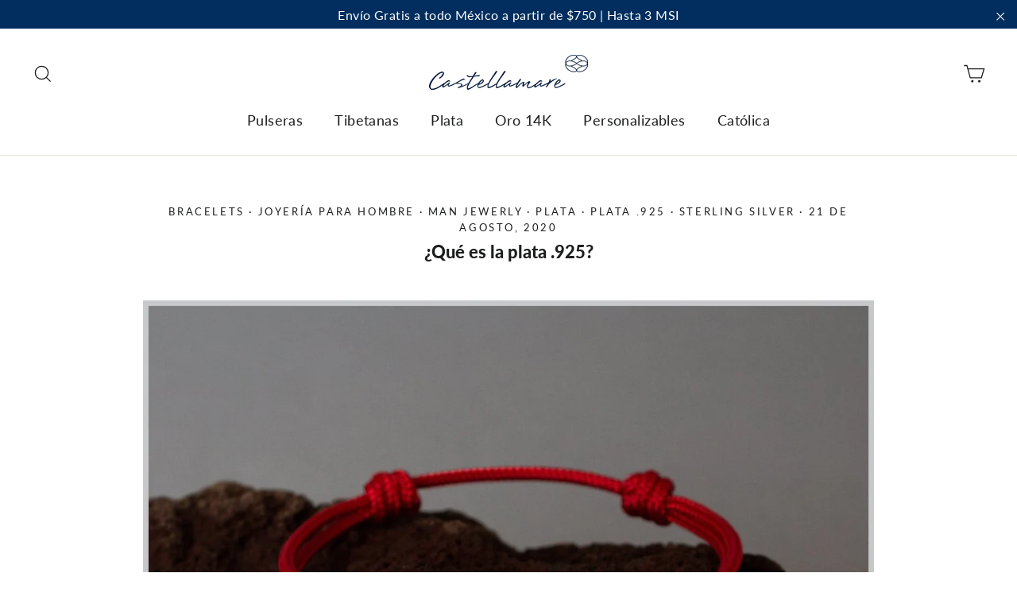

--- FILE ---
content_type: text/html; charset=utf-8
request_url: https://castellamare.com/es-us/blogs/blogs-castellamare/que-es-la-plata-926
body_size: 21705
content:
<!doctype html>
<html class="no-js" lang="es" dir="ltr">
<head>
 
<meta charset="utf-8">
  <meta http-equiv="X-UA-Compatible" content="IE=edge,chrome=1">
  <meta name="viewport" content="width=device-width,initial-scale=1">
  <meta name="theme-color" content="#002e5e">
  <link rel="canonical" href="https://castellamare.com/es-us/blogs/blogs-castellamare/que-es-la-plata-926">
  <link rel="preconnect" href="https://cdn.shopify.com" crossorigin>
  <link rel="preconnect" href="https://fonts.shopifycdn.com" crossorigin>
  <link rel="dns-prefetch" href="https://productreviews.shopifycdn.com">
  <link rel="dns-prefetch" href="https://ajax.googleapis.com">
  <link rel="dns-prefetch" href="https://maps.googleapis.com">
  <link rel="dns-prefetch" href="https://maps.gstatic.com"><link rel="shortcut icon" href="//castellamare.com/cdn/shop/files/Favicon_Castellamare-01_32x32.png?v=1614375282" type="image/png" /><title>¿Qué es la plata .925?
&ndash; Castellamare
</title>
<meta name="description" content="En Castellamare trabajamos con materiales de la más alta calidad garantizando a nuestros clientes una experiencia única de compra. Todos hemos escuchado hablar del término plata .925 en algún momento. Se habla de ésta haciendo referencia a plata 925, de ley 925 o de primera ley. En inglés se le conoce con el término st"><meta property="og:site_name" content="Castellamare">
  <meta property="og:url" content="https://castellamare.com/es-us/blogs/blogs-castellamare/que-es-la-plata-926">
  <meta property="og:title" content="¿Qué es la plata .925?">
  <meta property="og:type" content="article">
  <meta property="og:description" content="En Castellamare trabajamos con materiales de la más alta calidad garantizando a nuestros clientes una experiencia única de compra.
Todos hemos escuchado hablar del término plata .925 en algún momento. Se habla de ésta haciendo referencia a plata 925, de ley 925 o de primera ley. En inglés se le conoce con el término sterling silver (plata esterlina).
En este blog te aconsejamos para que conozcas y comprendas estos términos antes de realizar tu compra. 


¿Qué es plata .925 y como saber si lo es?




Muchos de nuestros clientes nos han hecho esta pregunta, por lo que decidimos responder en base a nuestra experiencia.


Sin dudas una de las mayores garantías que puedes obtener es comprar tu joyería en una tienda de confianza. 

Por eso te aseguramos en Castellamare materiales de calidad, plata .925 hecha a mano por artesanos mexicanos.



Cuando una joya es de plata 925 normalmente lleva una marca o sello con ese número. Observa las piezas y si lo lleva, lo más probable es que sea de plata 925. En el caso de las piezas de plata de Castellamare podrás encontrar el sello en todas nuestras piezas con plata .925, salvo que alguna sea muy pequeña.








¿Por qué se llama así?


Primero nos gustaría explicarte lo que es la plata pura. Ésta tiene una pureza de plata del 100%, es altamente maleable, por lo cual no se puede utilizar para fabricar joyas. Especialmente porque sería demasiado débil y blanda, y el diseño de la pieza podría deformarse con facilidad.


Para evitar esto, se combina dicho metal precioso con otros metales, como se suele mezclar con el cobre. Esta combinación se realiza para restarle ese exceso de maleabilidad, pero manteniendo un alto grado de plata. El grado de aleación entre este metal precioso y los otros metales determinará el grado de pureza de la joya.


Podrás encontrar plata con diferentes grados de pureza 950, 925, 900 y 800 (plata leve). La plata 925 se compone de un 92,5% de plata, y el resto de otro metal utilizado como el cobre. Se utiliza el número 925 ya que se establece que una pieza de plata de ley 925 significa que, si dividiéramos esa pieza en 1000 partes, 925 serían plata pura y el resto, el otro metal.

En Castellamare tenemos plata .925 en varios de nuestros diseños, principalmente porque buscamos proporcionarles a nuestros clientes joyería de calidad.
"><meta property="og:image" content="http://castellamare.com/cdn/shop/articles/que-es-la-plata-925-509042.jpg?v=1661471122">
    <meta property="og:image:secure_url" content="https://castellamare.com/cdn/shop/articles/que-es-la-plata-925-509042.jpg?v=1661471122">
    <meta property="og:image:width" content="1200">
    <meta property="og:image:height" content="900"><meta name="twitter:site" content="@">
  <meta name="twitter:card" content="summary_large_image">
  <meta name="twitter:title" content="¿Qué es la plata .925?">
  <meta name="twitter:description" content="En Castellamare trabajamos con materiales de la más alta calidad garantizando a nuestros clientes una experiencia única de compra.
Todos hemos escuchado hablar del término plata .925 en algún momento. Se habla de ésta haciendo referencia a plata 925, de ley 925 o de primera ley. En inglés se le conoce con el término sterling silver (plata esterlina).
En este blog te aconsejamos para que conozcas y comprendas estos términos antes de realizar tu compra. 


¿Qué es plata .925 y como saber si lo es?




Muchos de nuestros clientes nos han hecho esta pregunta, por lo que decidimos responder en base a nuestra experiencia.


Sin dudas una de las mayores garantías que puedes obtener es comprar tu joyería en una tienda de confianza. 

Por eso te aseguramos en Castellamare materiales de calidad, plata .925 hecha a mano por artesanos mexicanos.



Cuando una joya es de plata 925 normalmente lleva una marca o sello con ese número. Observa las piezas y si lo lleva, lo más probable es que sea de plata 925. En el caso de las piezas de plata de Castellamare podrás encontrar el sello en todas nuestras piezas con plata .925, salvo que alguna sea muy pequeña.








¿Por qué se llama así?


Primero nos gustaría explicarte lo que es la plata pura. Ésta tiene una pureza de plata del 100%, es altamente maleable, por lo cual no se puede utilizar para fabricar joyas. Especialmente porque sería demasiado débil y blanda, y el diseño de la pieza podría deformarse con facilidad.


Para evitar esto, se combina dicho metal precioso con otros metales, como se suele mezclar con el cobre. Esta combinación se realiza para restarle ese exceso de maleabilidad, pero manteniendo un alto grado de plata. El grado de aleación entre este metal precioso y los otros metales determinará el grado de pureza de la joya.


Podrás encontrar plata con diferentes grados de pureza 950, 925, 900 y 800 (plata leve). La plata 925 se compone de un 92,5% de plata, y el resto de otro metal utilizado como el cobre. Se utiliza el número 925 ya que se establece que una pieza de plata de ley 925 significa que, si dividiéramos esa pieza en 1000 partes, 925 serían plata pura y el resto, el otro metal.

En Castellamare tenemos plata .925 en varios de nuestros diseños, principalmente porque buscamos proporcionarles a nuestros clientes joyería de calidad.
">
<style data-shopify>@font-face {
  font-family: Lato;
  font-weight: 900;
  font-style: normal;
  font-display: swap;
  src: url("//castellamare.com/cdn/fonts/lato/lato_n9.6b37f725167d36932c6742a5a697fd238a2d2552.woff2") format("woff2"),
       url("//castellamare.com/cdn/fonts/lato/lato_n9.1cafbd384242b7df7c9ef4584ba41746d006e6bb.woff") format("woff");
}

  @font-face {
  font-family: Lato;
  font-weight: 400;
  font-style: normal;
  font-display: swap;
  src: url("//castellamare.com/cdn/fonts/lato/lato_n4.c3b93d431f0091c8be23185e15c9d1fee1e971c5.woff2") format("woff2"),
       url("//castellamare.com/cdn/fonts/lato/lato_n4.d5c00c781efb195594fd2fd4ad04f7882949e327.woff") format("woff");
}


  @font-face {
  font-family: Lato;
  font-weight: 600;
  font-style: normal;
  font-display: swap;
  src: url("//castellamare.com/cdn/fonts/lato/lato_n6.38d0e3b23b74a60f769c51d1df73fac96c580d59.woff2") format("woff2"),
       url("//castellamare.com/cdn/fonts/lato/lato_n6.3365366161bdcc36a3f97cfbb23954d8c4bf4079.woff") format("woff");
}

  @font-face {
  font-family: Lato;
  font-weight: 400;
  font-style: italic;
  font-display: swap;
  src: url("//castellamare.com/cdn/fonts/lato/lato_i4.09c847adc47c2fefc3368f2e241a3712168bc4b6.woff2") format("woff2"),
       url("//castellamare.com/cdn/fonts/lato/lato_i4.3c7d9eb6c1b0a2bf62d892c3ee4582b016d0f30c.woff") format("woff");
}

  @font-face {
  font-family: Lato;
  font-weight: 600;
  font-style: italic;
  font-display: swap;
  src: url("//castellamare.com/cdn/fonts/lato/lato_i6.ab357ee5069e0603c2899b31e2b8ae84c4a42a48.woff2") format("woff2"),
       url("//castellamare.com/cdn/fonts/lato/lato_i6.3164fed79d7d987c1390528781c7c2f59ac7a746.woff") format("woff");
}

</style><link href="//castellamare.com/cdn/shop/t/24/assets/theme.css?v=109557055716572406611722962770" rel="stylesheet" type="text/css" media="all" />
<style data-shopify>:root {
    --typeHeaderPrimary: Lato;
    --typeHeaderFallback: sans-serif;
    --typeHeaderSize: 22px;
    --typeHeaderWeight: 900;
    --typeHeaderLineHeight: 1;
    --typeHeaderSpacing: 0.0em;

    --typeBasePrimary:Lato;
    --typeBaseFallback:sans-serif;
    --typeBaseSize: 17px;
    --typeBaseWeight: 400;
    --typeBaseLineHeight: 1.6;
    --typeBaseSpacing: 0.025em;

    --iconWeight: 3px;
    --iconLinecaps: miter;
  }

  
.collection-hero__content:before,
  .hero__image-wrapper:before,
  .hero__media:before {
    background-image: linear-gradient(to bottom, rgba(0, 0, 0, 0.0) 0%, rgba(0, 0, 0, 0.0) 40%, rgba(0, 0, 0, 0.62) 100%);
  }

  .skrim__item-content .skrim__overlay:after {
    background-image: linear-gradient(to bottom, rgba(0, 0, 0, 0.0) 30%, rgba(0, 0, 0, 0.62) 100%);
  }

  .placeholder-content {
    background-image: linear-gradient(100deg, #ffffff 40%, #f7f7f7 63%, #ffffff 79%);
  }</style><script>
    document.documentElement.className = document.documentElement.className.replace('no-js', 'js');

    window.theme = window.theme || {};
    theme.routes = {
      home: "/es-us",
      cart: "/es-us/cart.js",
      cartPage: "/es-us/cart",
      cartAdd: "/es-us/cart/add.js",
      cartChange: "/es-us/cart/change.js",
      search: "/es-us/search",
      predictiveSearch: "/es-us/search/suggest"
    };
    theme.strings = {
      soldOut: "Agotado",
      unavailable: "No disponible",
      inStockLabel: "En stock",
      oneStockLabel: " ",
      otherStockLabel: " ",
      willNotShipUntil: "Será enviado después [date]",
      willBeInStockAfter: "Estará disponible después [date]",
      waitingForStock: "Pedido pendiente, envío pronto",
      cartSavings: "Está ahorrando [savings]",
      cartEmpty: "Su carrito actualmente está vacío.",
      cartTermsConfirmation: "Debe aceptar los términos y condiciones de venta para pagar",
      searchCollections: "Colecciones",
      searchPages: "Páginas",
      searchArticles: "Artículos",
      maxQuantity: "Solo puedes tener [quantity] de [title] en tu carrito."
    };
    theme.settings = {
      cartType: "drawer",
      isCustomerTemplate: false,
      moneyFormat: "$ {{amount_no_decimals}} MXN",
      predictiveSearch: true,
      predictiveSearchType: null,
      quickView: true,
      themeName: 'Motion',
      themeVersion: "10.5.1"
    };
  </script>

  <script>window.performance && window.performance.mark && window.performance.mark('shopify.content_for_header.start');</script><meta id="shopify-digital-wallet" name="shopify-digital-wallet" content="/14373436/digital_wallets/dialog">
<meta name="shopify-checkout-api-token" content="99379b2e23612a5193a88e71b7063e39">
<meta id="in-context-paypal-metadata" data-shop-id="14373436" data-venmo-supported="false" data-environment="production" data-locale="es_ES" data-paypal-v4="true" data-currency="MXN">
<link rel="alternate" type="application/atom+xml" title="Feed" href="/es-us/blogs/blogs-castellamare.atom" />
<link rel="alternate" hreflang="x-default" href="https://castellamare.com/blogs/blogs-castellamare/que-es-la-plata-926">
<link rel="alternate" hreflang="es" href="https://castellamare.com/blogs/blogs-castellamare/que-es-la-plata-926">
<link rel="alternate" hreflang="es-US" href="https://castellamare.com/es-us/blogs/blogs-castellamare/que-es-la-plata-926">
<script async="async" src="/checkouts/internal/preloads.js?locale=es-US"></script>
<script id="shopify-features" type="application/json">{"accessToken":"99379b2e23612a5193a88e71b7063e39","betas":["rich-media-storefront-analytics"],"domain":"castellamare.com","predictiveSearch":true,"shopId":14373436,"locale":"es"}</script>
<script>var Shopify = Shopify || {};
Shopify.shop = "castellamare-it.myshopify.com";
Shopify.locale = "es";
Shopify.currency = {"active":"MXN","rate":"1.0"};
Shopify.country = "US";
Shopify.theme = {"name":"2025","id":123559182433,"schema_name":"Motion","schema_version":"10.5.1","theme_store_id":847,"role":"main"};
Shopify.theme.handle = "null";
Shopify.theme.style = {"id":null,"handle":null};
Shopify.cdnHost = "castellamare.com/cdn";
Shopify.routes = Shopify.routes || {};
Shopify.routes.root = "/es-us/";</script>
<script type="module">!function(o){(o.Shopify=o.Shopify||{}).modules=!0}(window);</script>
<script>!function(o){function n(){var o=[];function n(){o.push(Array.prototype.slice.apply(arguments))}return n.q=o,n}var t=o.Shopify=o.Shopify||{};t.loadFeatures=n(),t.autoloadFeatures=n()}(window);</script>
<script id="shop-js-analytics" type="application/json">{"pageType":"article"}</script>
<script defer="defer" async type="module" src="//castellamare.com/cdn/shopifycloud/shop-js/modules/v2/client.init-shop-cart-sync_2Gr3Q33f.es.esm.js"></script>
<script defer="defer" async type="module" src="//castellamare.com/cdn/shopifycloud/shop-js/modules/v2/chunk.common_noJfOIa7.esm.js"></script>
<script defer="defer" async type="module" src="//castellamare.com/cdn/shopifycloud/shop-js/modules/v2/chunk.modal_Deo2FJQo.esm.js"></script>
<script type="module">
  await import("//castellamare.com/cdn/shopifycloud/shop-js/modules/v2/client.init-shop-cart-sync_2Gr3Q33f.es.esm.js");
await import("//castellamare.com/cdn/shopifycloud/shop-js/modules/v2/chunk.common_noJfOIa7.esm.js");
await import("//castellamare.com/cdn/shopifycloud/shop-js/modules/v2/chunk.modal_Deo2FJQo.esm.js");

  window.Shopify.SignInWithShop?.initShopCartSync?.({"fedCMEnabled":true,"windoidEnabled":true});

</script>
<script>(function() {
  var isLoaded = false;
  function asyncLoad() {
    if (isLoaded) return;
    isLoaded = true;
    var urls = ["\/\/d1liekpayvooaz.cloudfront.net\/apps\/customizery\/customizery.js?shop=castellamare-it.myshopify.com","https:\/\/image-optimizer.salessquad.co.uk\/scripts\/tiny_img_not_found_notifier_3c17032683a944e9c944c0ec745a5442.js?shop=castellamare-it.myshopify.com","https:\/\/cdn-bundler.nice-team.net\/app\/js\/bundler.js?shop=castellamare-it.myshopify.com","https:\/\/configs.carthike.com\/carthike.js?shop=castellamare-it.myshopify.com","https:\/\/integrations.fiscalpop.com\/public\/loadBillingEmbedded.js?shop=castellamare-it.myshopify.com","https:\/\/integrations.fiscalpop.com\/public\/loadAutoBilling.js?shop=castellamare-it.myshopify.com","https:\/\/chimpstatic.com\/mcjs-connected\/js\/users\/4428c7733e60233c4a46403a8\/1e1e57cf745c8ae2bd1a5d7e1.js?shop=castellamare-it.myshopify.com","https:\/\/producttabs.polarbearapps.com\/frontend\/index.js?shop=castellamare-it.myshopify.com"];
    for (var i = 0; i < urls.length; i++) {
      var s = document.createElement('script');
      s.type = 'text/javascript';
      s.async = true;
      s.src = urls[i];
      var x = document.getElementsByTagName('script')[0];
      x.parentNode.insertBefore(s, x);
    }
  };
  if(window.attachEvent) {
    window.attachEvent('onload', asyncLoad);
  } else {
    window.addEventListener('load', asyncLoad, false);
  }
})();</script>
<script id="__st">var __st={"a":14373436,"offset":-21600,"reqid":"9825e949-fa2d-46e2-8859-bef14d2bb1a3-1769278957","pageurl":"castellamare.com\/es-us\/blogs\/blogs-castellamare\/que-es-la-plata-926","s":"articles-385566310497","u":"0879ecc8c0b5","p":"article","rtyp":"article","rid":385566310497};</script>
<script>window.ShopifyPaypalV4VisibilityTracking = true;</script>
<script id="captcha-bootstrap">!function(){'use strict';const t='contact',e='account',n='new_comment',o=[[t,t],['blogs',n],['comments',n],[t,'customer']],c=[[e,'customer_login'],[e,'guest_login'],[e,'recover_customer_password'],[e,'create_customer']],r=t=>t.map((([t,e])=>`form[action*='/${t}']:not([data-nocaptcha='true']) input[name='form_type'][value='${e}']`)).join(','),a=t=>()=>t?[...document.querySelectorAll(t)].map((t=>t.form)):[];function s(){const t=[...o],e=r(t);return a(e)}const i='password',u='form_key',d=['recaptcha-v3-token','g-recaptcha-response','h-captcha-response',i],f=()=>{try{return window.sessionStorage}catch{return}},m='__shopify_v',_=t=>t.elements[u];function p(t,e,n=!1){try{const o=window.sessionStorage,c=JSON.parse(o.getItem(e)),{data:r}=function(t){const{data:e,action:n}=t;return t[m]||n?{data:e,action:n}:{data:t,action:n}}(c);for(const[e,n]of Object.entries(r))t.elements[e]&&(t.elements[e].value=n);n&&o.removeItem(e)}catch(o){console.error('form repopulation failed',{error:o})}}const l='form_type',E='cptcha';function T(t){t.dataset[E]=!0}const w=window,h=w.document,L='Shopify',v='ce_forms',y='captcha';let A=!1;((t,e)=>{const n=(g='f06e6c50-85a8-45c8-87d0-21a2b65856fe',I='https://cdn.shopify.com/shopifycloud/storefront-forms-hcaptcha/ce_storefront_forms_captcha_hcaptcha.v1.5.2.iife.js',D={infoText:'Protegido por hCaptcha',privacyText:'Privacidad',termsText:'Términos'},(t,e,n)=>{const o=w[L][v],c=o.bindForm;if(c)return c(t,g,e,D).then(n);var r;o.q.push([[t,g,e,D],n]),r=I,A||(h.body.append(Object.assign(h.createElement('script'),{id:'captcha-provider',async:!0,src:r})),A=!0)});var g,I,D;w[L]=w[L]||{},w[L][v]=w[L][v]||{},w[L][v].q=[],w[L][y]=w[L][y]||{},w[L][y].protect=function(t,e){n(t,void 0,e),T(t)},Object.freeze(w[L][y]),function(t,e,n,w,h,L){const[v,y,A,g]=function(t,e,n){const i=e?o:[],u=t?c:[],d=[...i,...u],f=r(d),m=r(i),_=r(d.filter((([t,e])=>n.includes(e))));return[a(f),a(m),a(_),s()]}(w,h,L),I=t=>{const e=t.target;return e instanceof HTMLFormElement?e:e&&e.form},D=t=>v().includes(t);t.addEventListener('submit',(t=>{const e=I(t);if(!e)return;const n=D(e)&&!e.dataset.hcaptchaBound&&!e.dataset.recaptchaBound,o=_(e),c=g().includes(e)&&(!o||!o.value);(n||c)&&t.preventDefault(),c&&!n&&(function(t){try{if(!f())return;!function(t){const e=f();if(!e)return;const n=_(t);if(!n)return;const o=n.value;o&&e.removeItem(o)}(t);const e=Array.from(Array(32),(()=>Math.random().toString(36)[2])).join('');!function(t,e){_(t)||t.append(Object.assign(document.createElement('input'),{type:'hidden',name:u})),t.elements[u].value=e}(t,e),function(t,e){const n=f();if(!n)return;const o=[...t.querySelectorAll(`input[type='${i}']`)].map((({name:t})=>t)),c=[...d,...o],r={};for(const[a,s]of new FormData(t).entries())c.includes(a)||(r[a]=s);n.setItem(e,JSON.stringify({[m]:1,action:t.action,data:r}))}(t,e)}catch(e){console.error('failed to persist form',e)}}(e),e.submit())}));const S=(t,e)=>{t&&!t.dataset[E]&&(n(t,e.some((e=>e===t))),T(t))};for(const o of['focusin','change'])t.addEventListener(o,(t=>{const e=I(t);D(e)&&S(e,y())}));const B=e.get('form_key'),M=e.get(l),P=B&&M;t.addEventListener('DOMContentLoaded',(()=>{const t=y();if(P)for(const e of t)e.elements[l].value===M&&p(e,B);[...new Set([...A(),...v().filter((t=>'true'===t.dataset.shopifyCaptcha))])].forEach((e=>S(e,t)))}))}(h,new URLSearchParams(w.location.search),n,t,e,['guest_login'])})(!0,!0)}();</script>
<script integrity="sha256-4kQ18oKyAcykRKYeNunJcIwy7WH5gtpwJnB7kiuLZ1E=" data-source-attribution="shopify.loadfeatures" defer="defer" src="//castellamare.com/cdn/shopifycloud/storefront/assets/storefront/load_feature-a0a9edcb.js" crossorigin="anonymous"></script>
<script data-source-attribution="shopify.dynamic_checkout.dynamic.init">var Shopify=Shopify||{};Shopify.PaymentButton=Shopify.PaymentButton||{isStorefrontPortableWallets:!0,init:function(){window.Shopify.PaymentButton.init=function(){};var t=document.createElement("script");t.src="https://castellamare.com/cdn/shopifycloud/portable-wallets/latest/portable-wallets.es.js",t.type="module",document.head.appendChild(t)}};
</script>
<script data-source-attribution="shopify.dynamic_checkout.buyer_consent">
  function portableWalletsHideBuyerConsent(e){var t=document.getElementById("shopify-buyer-consent"),n=document.getElementById("shopify-subscription-policy-button");t&&n&&(t.classList.add("hidden"),t.setAttribute("aria-hidden","true"),n.removeEventListener("click",e))}function portableWalletsShowBuyerConsent(e){var t=document.getElementById("shopify-buyer-consent"),n=document.getElementById("shopify-subscription-policy-button");t&&n&&(t.classList.remove("hidden"),t.removeAttribute("aria-hidden"),n.addEventListener("click",e))}window.Shopify?.PaymentButton&&(window.Shopify.PaymentButton.hideBuyerConsent=portableWalletsHideBuyerConsent,window.Shopify.PaymentButton.showBuyerConsent=portableWalletsShowBuyerConsent);
</script>
<script data-source-attribution="shopify.dynamic_checkout.cart.bootstrap">document.addEventListener("DOMContentLoaded",(function(){function t(){return document.querySelector("shopify-accelerated-checkout-cart, shopify-accelerated-checkout")}if(t())Shopify.PaymentButton.init();else{new MutationObserver((function(e,n){t()&&(Shopify.PaymentButton.init(),n.disconnect())})).observe(document.body,{childList:!0,subtree:!0})}}));
</script>
<link id="shopify-accelerated-checkout-styles" rel="stylesheet" media="screen" href="https://castellamare.com/cdn/shopifycloud/portable-wallets/latest/accelerated-checkout-backwards-compat.css" crossorigin="anonymous">
<style id="shopify-accelerated-checkout-cart">
        #shopify-buyer-consent {
  margin-top: 1em;
  display: inline-block;
  width: 100%;
}

#shopify-buyer-consent.hidden {
  display: none;
}

#shopify-subscription-policy-button {
  background: none;
  border: none;
  padding: 0;
  text-decoration: underline;
  font-size: inherit;
  cursor: pointer;
}

#shopify-subscription-policy-button::before {
  box-shadow: none;
}

      </style>

<script>window.performance && window.performance.mark && window.performance.mark('shopify.content_for_header.end');</script>

  <script src="//castellamare.com/cdn/shop/t/24/assets/vendor-scripts-v14.js" defer="defer"></script><script src="//castellamare.com/cdn/shop/t/24/assets/theme.js?v=7651693481908912771718758853" defer="defer"></script>
<!-- BEGIN app block: shopify://apps/bundler/blocks/bundler-script-append/7a6ae1b8-3b16-449b-8429-8bb89a62c664 --><script defer="defer">
	/**	Bundler script loader, version number: 2.0 */
	(function(){
		var loadScript=function(a,b){var c=document.createElement("script");c.type="text/javascript",c.readyState?c.onreadystatechange=function(){("loaded"==c.readyState||"complete"==c.readyState)&&(c.onreadystatechange=null,b())}:c.onload=function(){b()},c.src=a,document.getElementsByTagName("head")[0].appendChild(c)};
		appendScriptUrl('castellamare-it.myshopify.com');

		// get script url and append timestamp of last change
		function appendScriptUrl(shop) {

			var timeStamp = Math.floor(Date.now() / (1000*1*1));
			var timestampUrl = 'https://bundler.nice-team.net/app/shop/status/'+shop+'.js?'+timeStamp;

			loadScript(timestampUrl, function() {
				// append app script
				if (typeof bundler_settings_updated == 'undefined') {
					console.log('settings are undefined');
					bundler_settings_updated = 'default-by-script';
				}
				var scriptUrl = "https://cdn-bundler.nice-team.net/app/js/bundler-script.js?shop="+shop+"&"+bundler_settings_updated;
				loadScript(scriptUrl, function(){});
			});
		}
	})();

	var BndlrScriptAppended = true;
	
</script>

<!-- END app block --><script src="https://cdn.shopify.com/extensions/019b6ef7-92ec-7905-920f-c958adb4b1fd/upsell-koala-gift-337/assets/gifts-embed.js" type="text/javascript" defer="defer"></script>
<script src="https://cdn.shopify.com/extensions/4d5a2c47-c9fc-4724-a26e-14d501c856c6/attrac-6/assets/attrac-embed-bars.js" type="text/javascript" defer="defer"></script>
<script src="https://cdn.shopify.com/extensions/c06527db-36c6-4731-87aa-8e95939a0c74/scrollify-infinite-scroll-78/assets/infi_script.js" type="text/javascript" defer="defer"></script>
<script src="https://cdn.shopify.com/extensions/019b0ca3-aa13-7aa2-a0b4-6cb667a1f6f7/essential-countdown-timer-55/assets/countdown_timer_essential_apps.min.js" type="text/javascript" defer="defer"></script>
<link href="https://monorail-edge.shopifysvc.com" rel="dns-prefetch">
<script>(function(){if ("sendBeacon" in navigator && "performance" in window) {try {var session_token_from_headers = performance.getEntriesByType('navigation')[0].serverTiming.find(x => x.name == '_s').description;} catch {var session_token_from_headers = undefined;}var session_cookie_matches = document.cookie.match(/_shopify_s=([^;]*)/);var session_token_from_cookie = session_cookie_matches && session_cookie_matches.length === 2 ? session_cookie_matches[1] : "";var session_token = session_token_from_headers || session_token_from_cookie || "";function handle_abandonment_event(e) {var entries = performance.getEntries().filter(function(entry) {return /monorail-edge.shopifysvc.com/.test(entry.name);});if (!window.abandonment_tracked && entries.length === 0) {window.abandonment_tracked = true;var currentMs = Date.now();var navigation_start = performance.timing.navigationStart;var payload = {shop_id: 14373436,url: window.location.href,navigation_start,duration: currentMs - navigation_start,session_token,page_type: "article"};window.navigator.sendBeacon("https://monorail-edge.shopifysvc.com/v1/produce", JSON.stringify({schema_id: "online_store_buyer_site_abandonment/1.1",payload: payload,metadata: {event_created_at_ms: currentMs,event_sent_at_ms: currentMs}}));}}window.addEventListener('pagehide', handle_abandonment_event);}}());</script>
<script id="web-pixels-manager-setup">(function e(e,d,r,n,o){if(void 0===o&&(o={}),!Boolean(null===(a=null===(i=window.Shopify)||void 0===i?void 0:i.analytics)||void 0===a?void 0:a.replayQueue)){var i,a;window.Shopify=window.Shopify||{};var t=window.Shopify;t.analytics=t.analytics||{};var s=t.analytics;s.replayQueue=[],s.publish=function(e,d,r){return s.replayQueue.push([e,d,r]),!0};try{self.performance.mark("wpm:start")}catch(e){}var l=function(){var e={modern:/Edge?\/(1{2}[4-9]|1[2-9]\d|[2-9]\d{2}|\d{4,})\.\d+(\.\d+|)|Firefox\/(1{2}[4-9]|1[2-9]\d|[2-9]\d{2}|\d{4,})\.\d+(\.\d+|)|Chrom(ium|e)\/(9{2}|\d{3,})\.\d+(\.\d+|)|(Maci|X1{2}).+ Version\/(15\.\d+|(1[6-9]|[2-9]\d|\d{3,})\.\d+)([,.]\d+|)( \(\w+\)|)( Mobile\/\w+|) Safari\/|Chrome.+OPR\/(9{2}|\d{3,})\.\d+\.\d+|(CPU[ +]OS|iPhone[ +]OS|CPU[ +]iPhone|CPU IPhone OS|CPU iPad OS)[ +]+(15[._]\d+|(1[6-9]|[2-9]\d|\d{3,})[._]\d+)([._]\d+|)|Android:?[ /-](13[3-9]|1[4-9]\d|[2-9]\d{2}|\d{4,})(\.\d+|)(\.\d+|)|Android.+Firefox\/(13[5-9]|1[4-9]\d|[2-9]\d{2}|\d{4,})\.\d+(\.\d+|)|Android.+Chrom(ium|e)\/(13[3-9]|1[4-9]\d|[2-9]\d{2}|\d{4,})\.\d+(\.\d+|)|SamsungBrowser\/([2-9]\d|\d{3,})\.\d+/,legacy:/Edge?\/(1[6-9]|[2-9]\d|\d{3,})\.\d+(\.\d+|)|Firefox\/(5[4-9]|[6-9]\d|\d{3,})\.\d+(\.\d+|)|Chrom(ium|e)\/(5[1-9]|[6-9]\d|\d{3,})\.\d+(\.\d+|)([\d.]+$|.*Safari\/(?![\d.]+ Edge\/[\d.]+$))|(Maci|X1{2}).+ Version\/(10\.\d+|(1[1-9]|[2-9]\d|\d{3,})\.\d+)([,.]\d+|)( \(\w+\)|)( Mobile\/\w+|) Safari\/|Chrome.+OPR\/(3[89]|[4-9]\d|\d{3,})\.\d+\.\d+|(CPU[ +]OS|iPhone[ +]OS|CPU[ +]iPhone|CPU IPhone OS|CPU iPad OS)[ +]+(10[._]\d+|(1[1-9]|[2-9]\d|\d{3,})[._]\d+)([._]\d+|)|Android:?[ /-](13[3-9]|1[4-9]\d|[2-9]\d{2}|\d{4,})(\.\d+|)(\.\d+|)|Mobile Safari.+OPR\/([89]\d|\d{3,})\.\d+\.\d+|Android.+Firefox\/(13[5-9]|1[4-9]\d|[2-9]\d{2}|\d{4,})\.\d+(\.\d+|)|Android.+Chrom(ium|e)\/(13[3-9]|1[4-9]\d|[2-9]\d{2}|\d{4,})\.\d+(\.\d+|)|Android.+(UC? ?Browser|UCWEB|U3)[ /]?(15\.([5-9]|\d{2,})|(1[6-9]|[2-9]\d|\d{3,})\.\d+)\.\d+|SamsungBrowser\/(5\.\d+|([6-9]|\d{2,})\.\d+)|Android.+MQ{2}Browser\/(14(\.(9|\d{2,})|)|(1[5-9]|[2-9]\d|\d{3,})(\.\d+|))(\.\d+|)|K[Aa][Ii]OS\/(3\.\d+|([4-9]|\d{2,})\.\d+)(\.\d+|)/},d=e.modern,r=e.legacy,n=navigator.userAgent;return n.match(d)?"modern":n.match(r)?"legacy":"unknown"}(),u="modern"===l?"modern":"legacy",c=(null!=n?n:{modern:"",legacy:""})[u],f=function(e){return[e.baseUrl,"/wpm","/b",e.hashVersion,"modern"===e.buildTarget?"m":"l",".js"].join("")}({baseUrl:d,hashVersion:r,buildTarget:u}),m=function(e){var d=e.version,r=e.bundleTarget,n=e.surface,o=e.pageUrl,i=e.monorailEndpoint;return{emit:function(e){var a=e.status,t=e.errorMsg,s=(new Date).getTime(),l=JSON.stringify({metadata:{event_sent_at_ms:s},events:[{schema_id:"web_pixels_manager_load/3.1",payload:{version:d,bundle_target:r,page_url:o,status:a,surface:n,error_msg:t},metadata:{event_created_at_ms:s}}]});if(!i)return console&&console.warn&&console.warn("[Web Pixels Manager] No Monorail endpoint provided, skipping logging."),!1;try{return self.navigator.sendBeacon.bind(self.navigator)(i,l)}catch(e){}var u=new XMLHttpRequest;try{return u.open("POST",i,!0),u.setRequestHeader("Content-Type","text/plain"),u.send(l),!0}catch(e){return console&&console.warn&&console.warn("[Web Pixels Manager] Got an unhandled error while logging to Monorail."),!1}}}}({version:r,bundleTarget:l,surface:e.surface,pageUrl:self.location.href,monorailEndpoint:e.monorailEndpoint});try{o.browserTarget=l,function(e){var d=e.src,r=e.async,n=void 0===r||r,o=e.onload,i=e.onerror,a=e.sri,t=e.scriptDataAttributes,s=void 0===t?{}:t,l=document.createElement("script"),u=document.querySelector("head"),c=document.querySelector("body");if(l.async=n,l.src=d,a&&(l.integrity=a,l.crossOrigin="anonymous"),s)for(var f in s)if(Object.prototype.hasOwnProperty.call(s,f))try{l.dataset[f]=s[f]}catch(e){}if(o&&l.addEventListener("load",o),i&&l.addEventListener("error",i),u)u.appendChild(l);else{if(!c)throw new Error("Did not find a head or body element to append the script");c.appendChild(l)}}({src:f,async:!0,onload:function(){if(!function(){var e,d;return Boolean(null===(d=null===(e=window.Shopify)||void 0===e?void 0:e.analytics)||void 0===d?void 0:d.initialized)}()){var d=window.webPixelsManager.init(e)||void 0;if(d){var r=window.Shopify.analytics;r.replayQueue.forEach((function(e){var r=e[0],n=e[1],o=e[2];d.publishCustomEvent(r,n,o)})),r.replayQueue=[],r.publish=d.publishCustomEvent,r.visitor=d.visitor,r.initialized=!0}}},onerror:function(){return m.emit({status:"failed",errorMsg:"".concat(f," has failed to load")})},sri:function(e){var d=/^sha384-[A-Za-z0-9+/=]+$/;return"string"==typeof e&&d.test(e)}(c)?c:"",scriptDataAttributes:o}),m.emit({status:"loading"})}catch(e){m.emit({status:"failed",errorMsg:(null==e?void 0:e.message)||"Unknown error"})}}})({shopId: 14373436,storefrontBaseUrl: "https://castellamare.com",extensionsBaseUrl: "https://extensions.shopifycdn.com/cdn/shopifycloud/web-pixels-manager",monorailEndpoint: "https://monorail-edge.shopifysvc.com/unstable/produce_batch",surface: "storefront-renderer",enabledBetaFlags: ["2dca8a86"],webPixelsConfigList: [{"id":"216137825","configuration":"{\"pixelCode\":\"CMJBNVJC77U8OC890JTG\"}","eventPayloadVersion":"v1","runtimeContext":"STRICT","scriptVersion":"22e92c2ad45662f435e4801458fb78cc","type":"APP","apiClientId":4383523,"privacyPurposes":["ANALYTICS","MARKETING","SALE_OF_DATA"],"dataSharingAdjustments":{"protectedCustomerApprovalScopes":["read_customer_address","read_customer_email","read_customer_name","read_customer_personal_data","read_customer_phone"]}},{"id":"75726945","configuration":"{\"pixel_id\":\"997590936964570\",\"pixel_type\":\"facebook_pixel\",\"metaapp_system_user_token\":\"-\"}","eventPayloadVersion":"v1","runtimeContext":"OPEN","scriptVersion":"ca16bc87fe92b6042fbaa3acc2fbdaa6","type":"APP","apiClientId":2329312,"privacyPurposes":["ANALYTICS","MARKETING","SALE_OF_DATA"],"dataSharingAdjustments":{"protectedCustomerApprovalScopes":["read_customer_address","read_customer_email","read_customer_name","read_customer_personal_data","read_customer_phone"]}},{"id":"shopify-app-pixel","configuration":"{}","eventPayloadVersion":"v1","runtimeContext":"STRICT","scriptVersion":"0450","apiClientId":"shopify-pixel","type":"APP","privacyPurposes":["ANALYTICS","MARKETING"]},{"id":"shopify-custom-pixel","eventPayloadVersion":"v1","runtimeContext":"LAX","scriptVersion":"0450","apiClientId":"shopify-pixel","type":"CUSTOM","privacyPurposes":["ANALYTICS","MARKETING"]}],isMerchantRequest: false,initData: {"shop":{"name":"Castellamare","paymentSettings":{"currencyCode":"MXN"},"myshopifyDomain":"castellamare-it.myshopify.com","countryCode":"MX","storefrontUrl":"https:\/\/castellamare.com\/es-us"},"customer":null,"cart":null,"checkout":null,"productVariants":[],"purchasingCompany":null},},"https://castellamare.com/cdn","fcfee988w5aeb613cpc8e4bc33m6693e112",{"modern":"","legacy":""},{"shopId":"14373436","storefrontBaseUrl":"https:\/\/castellamare.com","extensionBaseUrl":"https:\/\/extensions.shopifycdn.com\/cdn\/shopifycloud\/web-pixels-manager","surface":"storefront-renderer","enabledBetaFlags":"[\"2dca8a86\"]","isMerchantRequest":"false","hashVersion":"fcfee988w5aeb613cpc8e4bc33m6693e112","publish":"custom","events":"[[\"page_viewed\",{}]]"});</script><script>
  window.ShopifyAnalytics = window.ShopifyAnalytics || {};
  window.ShopifyAnalytics.meta = window.ShopifyAnalytics.meta || {};
  window.ShopifyAnalytics.meta.currency = 'MXN';
  var meta = {"page":{"pageType":"article","resourceType":"article","resourceId":385566310497,"requestId":"9825e949-fa2d-46e2-8859-bef14d2bb1a3-1769278957"}};
  for (var attr in meta) {
    window.ShopifyAnalytics.meta[attr] = meta[attr];
  }
</script>
<script class="analytics">
  (function () {
    var customDocumentWrite = function(content) {
      var jquery = null;

      if (window.jQuery) {
        jquery = window.jQuery;
      } else if (window.Checkout && window.Checkout.$) {
        jquery = window.Checkout.$;
      }

      if (jquery) {
        jquery('body').append(content);
      }
    };

    var hasLoggedConversion = function(token) {
      if (token) {
        return document.cookie.indexOf('loggedConversion=' + token) !== -1;
      }
      return false;
    }

    var setCookieIfConversion = function(token) {
      if (token) {
        var twoMonthsFromNow = new Date(Date.now());
        twoMonthsFromNow.setMonth(twoMonthsFromNow.getMonth() + 2);

        document.cookie = 'loggedConversion=' + token + '; expires=' + twoMonthsFromNow;
      }
    }

    var trekkie = window.ShopifyAnalytics.lib = window.trekkie = window.trekkie || [];
    if (trekkie.integrations) {
      return;
    }
    trekkie.methods = [
      'identify',
      'page',
      'ready',
      'track',
      'trackForm',
      'trackLink'
    ];
    trekkie.factory = function(method) {
      return function() {
        var args = Array.prototype.slice.call(arguments);
        args.unshift(method);
        trekkie.push(args);
        return trekkie;
      };
    };
    for (var i = 0; i < trekkie.methods.length; i++) {
      var key = trekkie.methods[i];
      trekkie[key] = trekkie.factory(key);
    }
    trekkie.load = function(config) {
      trekkie.config = config || {};
      trekkie.config.initialDocumentCookie = document.cookie;
      var first = document.getElementsByTagName('script')[0];
      var script = document.createElement('script');
      script.type = 'text/javascript';
      script.onerror = function(e) {
        var scriptFallback = document.createElement('script');
        scriptFallback.type = 'text/javascript';
        scriptFallback.onerror = function(error) {
                var Monorail = {
      produce: function produce(monorailDomain, schemaId, payload) {
        var currentMs = new Date().getTime();
        var event = {
          schema_id: schemaId,
          payload: payload,
          metadata: {
            event_created_at_ms: currentMs,
            event_sent_at_ms: currentMs
          }
        };
        return Monorail.sendRequest("https://" + monorailDomain + "/v1/produce", JSON.stringify(event));
      },
      sendRequest: function sendRequest(endpointUrl, payload) {
        // Try the sendBeacon API
        if (window && window.navigator && typeof window.navigator.sendBeacon === 'function' && typeof window.Blob === 'function' && !Monorail.isIos12()) {
          var blobData = new window.Blob([payload], {
            type: 'text/plain'
          });

          if (window.navigator.sendBeacon(endpointUrl, blobData)) {
            return true;
          } // sendBeacon was not successful

        } // XHR beacon

        var xhr = new XMLHttpRequest();

        try {
          xhr.open('POST', endpointUrl);
          xhr.setRequestHeader('Content-Type', 'text/plain');
          xhr.send(payload);
        } catch (e) {
          console.log(e);
        }

        return false;
      },
      isIos12: function isIos12() {
        return window.navigator.userAgent.lastIndexOf('iPhone; CPU iPhone OS 12_') !== -1 || window.navigator.userAgent.lastIndexOf('iPad; CPU OS 12_') !== -1;
      }
    };
    Monorail.produce('monorail-edge.shopifysvc.com',
      'trekkie_storefront_load_errors/1.1',
      {shop_id: 14373436,
      theme_id: 123559182433,
      app_name: "storefront",
      context_url: window.location.href,
      source_url: "//castellamare.com/cdn/s/trekkie.storefront.8d95595f799fbf7e1d32231b9a28fd43b70c67d3.min.js"});

        };
        scriptFallback.async = true;
        scriptFallback.src = '//castellamare.com/cdn/s/trekkie.storefront.8d95595f799fbf7e1d32231b9a28fd43b70c67d3.min.js';
        first.parentNode.insertBefore(scriptFallback, first);
      };
      script.async = true;
      script.src = '//castellamare.com/cdn/s/trekkie.storefront.8d95595f799fbf7e1d32231b9a28fd43b70c67d3.min.js';
      first.parentNode.insertBefore(script, first);
    };
    trekkie.load(
      {"Trekkie":{"appName":"storefront","development":false,"defaultAttributes":{"shopId":14373436,"isMerchantRequest":null,"themeId":123559182433,"themeCityHash":"17092664124619416839","contentLanguage":"es","currency":"MXN","eventMetadataId":"29773178-5805-4c6f-9f52-1fac33a03c44"},"isServerSideCookieWritingEnabled":true,"monorailRegion":"shop_domain","enabledBetaFlags":["65f19447"]},"Session Attribution":{},"S2S":{"facebookCapiEnabled":true,"source":"trekkie-storefront-renderer","apiClientId":580111}}
    );

    var loaded = false;
    trekkie.ready(function() {
      if (loaded) return;
      loaded = true;

      window.ShopifyAnalytics.lib = window.trekkie;

      var originalDocumentWrite = document.write;
      document.write = customDocumentWrite;
      try { window.ShopifyAnalytics.merchantGoogleAnalytics.call(this); } catch(error) {};
      document.write = originalDocumentWrite;

      window.ShopifyAnalytics.lib.page(null,{"pageType":"article","resourceType":"article","resourceId":385566310497,"requestId":"9825e949-fa2d-46e2-8859-bef14d2bb1a3-1769278957","shopifyEmitted":true});

      var match = window.location.pathname.match(/checkouts\/(.+)\/(thank_you|post_purchase)/)
      var token = match? match[1]: undefined;
      if (!hasLoggedConversion(token)) {
        setCookieIfConversion(token);
        
      }
    });


        var eventsListenerScript = document.createElement('script');
        eventsListenerScript.async = true;
        eventsListenerScript.src = "//castellamare.com/cdn/shopifycloud/storefront/assets/shop_events_listener-3da45d37.js";
        document.getElementsByTagName('head')[0].appendChild(eventsListenerScript);

})();</script>
  <script>
  if (!window.ga || (window.ga && typeof window.ga !== 'function')) {
    window.ga = function ga() {
      (window.ga.q = window.ga.q || []).push(arguments);
      if (window.Shopify && window.Shopify.analytics && typeof window.Shopify.analytics.publish === 'function') {
        window.Shopify.analytics.publish("ga_stub_called", {}, {sendTo: "google_osp_migration"});
      }
      console.error("Shopify's Google Analytics stub called with:", Array.from(arguments), "\nSee https://help.shopify.com/manual/promoting-marketing/pixels/pixel-migration#google for more information.");
    };
    if (window.Shopify && window.Shopify.analytics && typeof window.Shopify.analytics.publish === 'function') {
      window.Shopify.analytics.publish("ga_stub_initialized", {}, {sendTo: "google_osp_migration"});
    }
  }
</script>
<script
  defer
  src="https://castellamare.com/cdn/shopifycloud/perf-kit/shopify-perf-kit-3.0.4.min.js"
  data-application="storefront-renderer"
  data-shop-id="14373436"
  data-render-region="gcp-us-east1"
  data-page-type="article"
  data-theme-instance-id="123559182433"
  data-theme-name="Motion"
  data-theme-version="10.5.1"
  data-monorail-region="shop_domain"
  data-resource-timing-sampling-rate="10"
  data-shs="true"
  data-shs-beacon="true"
  data-shs-export-with-fetch="true"
  data-shs-logs-sample-rate="1"
  data-shs-beacon-endpoint="https://castellamare.com/api/collect"
></script>
</head>

<body class="template-article" data-transitions="true" data-type_header_capitalize="false" data-type_base_accent_transform="true" data-type_header_accent_transform="true" data-animate_sections="false" data-animate_underlines="false" data-animate_buttons="false" data-animate_images="false" data-animate_page_transition_style="page-slow-fade" data-type_header_text_alignment="true" data-animate_images_style="zoom-fade">

  
    <script type="text/javascript">window.setTimeout(function() { document.body.className += " loaded"; }, 25);</script>
  

  <a class="in-page-link visually-hidden skip-link" href="#MainContent">Ir directamente al contenido</a>

  <div id="PageContainer" class="page-container">
    <div class="transition-body"><!-- BEGIN sections: header-group -->
<div id="shopify-section-sections--14841078284385__announcement-bar" class="shopify-section shopify-section-group-header-group"><div class="announcement announcement--closeable announcement--closed"><span class="announcement__text" data-text="envio-gratis-a-todo-mexico-a-partir-de-750-hasta-3-msi">
      Envío Gratis a todo México a partir de $750 | Hasta 3 MSI
    </span><button type="button" class="text-link announcement__close">
      <svg aria-hidden="true" focusable="false" role="presentation" class="icon icon-close" viewBox="0 0 64 64"><title>icon-X</title><path d="m19 17.61 27.12 27.13m0-27.12L19 44.74"/></svg>
      <span class="icon__fallback-text">"Cerrar"</span>
    </button></div>


</div><div id="shopify-section-sections--14841078284385__header" class="shopify-section shopify-section-group-header-group"><div id="NavDrawer" class="drawer drawer--left">
  <div class="drawer__contents">
    <div class="drawer__fixed-header">
      <div class="drawer__header appear-animation appear-delay-2">
        <div class="drawer__title"></div>
        <div class="drawer__close">
          <button type="button" class="drawer__close-button js-drawer-close">
            <svg aria-hidden="true" focusable="false" role="presentation" class="icon icon-close" viewBox="0 0 64 64"><title>icon-X</title><path d="m19 17.61 27.12 27.13m0-27.12L19 44.74"/></svg>
            <span class="icon__fallback-text">Cerrar menú</span>
          </button>
        </div>
      </div>
    </div>
    <div class="drawer__scrollable">
      <ul class="mobile-nav" role="navigation" aria-label="Primary"><li class="mobile-nav__item appear-animation appear-delay-3"><a href="/es-us/collections/piemonte" class="mobile-nav__link">Pulseras</a></li><li class="mobile-nav__item appear-animation appear-delay-4"><a href="/es-us/collections/tibetanas-1" class="mobile-nav__link">Tibetanas</a></li><li class="mobile-nav__item appear-animation appear-delay-5"><a href="/es-us/collections/plata" class="mobile-nav__link">Plata</a></li><li class="mobile-nav__item appear-animation appear-delay-6"><a href="/es-us/collections/oro-14k" class="mobile-nav__link">Oro 14K</a></li><li class="mobile-nav__item appear-animation appear-delay-7"><a href="/es-us/collections/pulseras-personalizadas" class="mobile-nav__link">Personalizables</a></li><li class="mobile-nav__item appear-animation appear-delay-8"><a href="/es-us/collections/coleccion-catolica" class="mobile-nav__link">Católica</a></li><li class="mobile-nav__spacer"></li>
      </ul>

      <ul class="no-bullets social-icons mobile-nav__social"><li>
      <a target="_blank" rel="noopener" href="https://www.instagram.com/castellamare.it/" title="Castellamare en Instagram">
        <svg aria-hidden="true" focusable="false" role="presentation" class="icon icon-instagram" viewBox="0 0 32 32"><title>instagram</title><path fill="#444" d="M16 3.094c4.206 0 4.7.019 6.363.094 1.538.069 2.369.325 2.925.544.738.287 1.262.625 1.813 1.175s.894 1.075 1.175 1.813c.212.556.475 1.387.544 2.925.075 1.662.094 2.156.094 6.363s-.019 4.7-.094 6.363c-.069 1.538-.325 2.369-.544 2.925-.288.738-.625 1.262-1.175 1.813s-1.075.894-1.813 1.175c-.556.212-1.387.475-2.925.544-1.663.075-2.156.094-6.363.094s-4.7-.019-6.363-.094c-1.537-.069-2.369-.325-2.925-.544-.737-.288-1.263-.625-1.813-1.175s-.894-1.075-1.175-1.813c-.212-.556-.475-1.387-.544-2.925-.075-1.663-.094-2.156-.094-6.363s.019-4.7.094-6.363c.069-1.537.325-2.369.544-2.925.287-.737.625-1.263 1.175-1.813s1.075-.894 1.813-1.175c.556-.212 1.388-.475 2.925-.544 1.662-.081 2.156-.094 6.363-.094zm0-2.838c-4.275 0-4.813.019-6.494.094-1.675.075-2.819.344-3.819.731-1.037.4-1.913.944-2.788 1.819S1.486 4.656 1.08 5.688c-.387 1-.656 2.144-.731 3.825-.075 1.675-.094 2.213-.094 6.488s.019 4.813.094 6.494c.075 1.675.344 2.819.731 3.825.4 1.038.944 1.913 1.819 2.788s1.756 1.413 2.788 1.819c1 .387 2.144.656 3.825.731s2.213.094 6.494.094 4.813-.019 6.494-.094c1.675-.075 2.819-.344 3.825-.731 1.038-.4 1.913-.944 2.788-1.819s1.413-1.756 1.819-2.788c.387-1 .656-2.144.731-3.825s.094-2.212.094-6.494-.019-4.813-.094-6.494c-.075-1.675-.344-2.819-.731-3.825-.4-1.038-.944-1.913-1.819-2.788s-1.756-1.413-2.788-1.819c-1-.387-2.144-.656-3.825-.731C20.812.275 20.275.256 16 .256z"/><path fill="#444" d="M16 7.912a8.088 8.088 0 0 0 0 16.175c4.463 0 8.087-3.625 8.087-8.088s-3.625-8.088-8.088-8.088zm0 13.338a5.25 5.25 0 1 1 0-10.5 5.25 5.25 0 1 1 0 10.5zM26.294 7.594a1.887 1.887 0 1 1-3.774.002 1.887 1.887 0 0 1 3.774-.003z"/></svg>
        <span class="icon__fallback-text">Instagram</span>
      </a>
    </li><li>
      <a target="_blank" rel="noopener" href="https://www.facebook.com/castellamare.it" title="Castellamare en Facebook">
        <svg aria-hidden="true" focusable="false" role="presentation" class="icon icon-facebook" viewBox="0 0 14222 14222"><path d="M14222 7112c0 3549.352-2600.418 6491.344-6000 7024.72V9168h1657l315-2056H8222V5778c0-562 275-1111 1159-1111h897V2917s-814-139-1592-139c-1624 0-2686 984-2686 2767v1567H4194v2056h1806v4968.72C2600.418 13603.344 0 10661.352 0 7112 0 3184.703 3183.703 1 7111 1s7111 3183.703 7111 7111Zm-8222 7025c362 57 733 86 1111 86-377.945 0-749.003-29.485-1111-86.28Zm2222 0v-.28a7107.458 7107.458 0 0 1-167.717 24.267A7407.158 7407.158 0 0 0 8222 14137Zm-167.717 23.987C7745.664 14201.89 7430.797 14223 7111 14223c319.843 0 634.675-21.479 943.283-62.013Z"/></svg>
        <span class="icon__fallback-text">Facebook</span>
      </a>
    </li><li>
      <a target="_blank" rel="noopener" href="https://www.tiktok.com/@castellamare.mx" title="Castellamare en TikTok">
        <svg aria-hidden="true" focusable="false" role="presentation" class="icon icon-tiktok" viewBox="0 0 2859 3333"><path d="M2081 0c55 473 319 755 778 785v532c-266 26-499-61-770-225v995c0 1264-1378 1659-1932 753-356-583-138-1606 1004-1647v561c-87 14-180 36-265 65-254 86-398 247-358 531 77 544 1075 705 992-358V1h551z"/></svg>
        <span class="icon__fallback-text">TikTok</span>
      </a>
    </li></ul>

    </div>
  </div>
</div>

  <div id="CartDrawer" class="drawer drawer--right">
    <form id="CartDrawerForm" action="/es-us/cart" method="post" novalidate class="drawer__contents" data-location="cart-drawer">
      <div class="drawer__fixed-header">
        <div class="drawer__header appear-animation appear-delay-1">
          <div class="drawer__title">Carrito de compra</div>
          <div class="drawer__close">
            <button type="button" class="drawer__close-button js-drawer-close">
              <svg aria-hidden="true" focusable="false" role="presentation" class="icon icon-close" viewBox="0 0 64 64"><title>icon-X</title><path d="m19 17.61 27.12 27.13m0-27.12L19 44.74"/></svg>
              <span class="icon__fallback-text">Cerrar carrito</span>
            </button>
          </div>
        </div>
      </div>

      <div class="drawer__inner">
        <div class="drawer__scrollable">
          <div data-products class="appear-animation appear-delay-2"></div>

          
            <div class="appear-animation appear-delay-3">
              <label for="CartNoteDrawer">Notas</label>
              <textarea name="note" class="input-full cart-notes" id="CartNoteDrawer"></textarea>
            </div>
          
        </div>

        <div class="drawer__footer appear-animation appear-delay-4">
          <div data-discounts>
            
          </div>

          <div class="cart__item-sub cart__item-row">
            <div class="cart__subtotal">Subtotal</div>
            <div data-subtotal>$ 0 MXN</div>
          </div>

          <div class="cart__item-row cart__savings text-center hide" data-savings></div>

          <div class="cart__item-row text-center ajaxcart__note">
            <small>
              Los códigos de descuento y los costos de envío se añaden en el siguiente paso.<br />
            </small>
          </div>

          

          <div class="cart__checkout-wrapper">
            <button type="submit" name="checkout" data-terms-required="false" class="btn cart__checkout">
              Finalizar pedido
            </button>

            
          </div>
        </div>
      </div>

      <div class="drawer__cart-empty appear-animation appear-delay-2">
        <div class="drawer__scrollable">
          Su carrito actualmente está vacío.
        </div>
      </div>
    </form>
  </div>

<style data-shopify>.site-nav__link,
  .site-nav__dropdown-link {
    font-size: 18px;
  }.site-header {
      border-bottom: 1px solid;
      border-bottom-color: #e8e8e1;
    }</style><div data-section-id="sections--14841078284385__header" data-section-type="header">
  <div id="HeaderWrapper" class="header-wrapper">
    <header
      id="SiteHeader"
      class="site-header"
      data-sticky="true"
      data-overlay="false">
      <div class="page-width">
        <div
          class="header-layout header-layout--center"
          data-logo-align="center"><div class="header-item header-item--left header-item--navigation" role="navigation" aria-label="Primary"><div class="site-nav medium-down--hide">
                    <a href="/es-us/search" class="site-nav__link site-nav__link--icon js-search-header js-no-transition">
                      <svg aria-hidden="true" focusable="false" role="presentation" class="icon icon-search" viewBox="0 0 64 64"><title>icon-search</title><path d="M47.16 28.58A18.58 18.58 0 1 1 28.58 10a18.58 18.58 0 0 1 18.58 18.58ZM54 54 41.94 42"/></svg>
                      <span class="icon__fallback-text">Buscar</span>
                    </a>
                  </div><div class="site-nav large-up--hide">
                <button
                  type="button"
                  class="site-nav__link site-nav__link--icon js-drawer-open-nav"
                  aria-controls="NavDrawer">
                  <svg aria-hidden="true" focusable="false" role="presentation" class="icon icon-hamburger" viewBox="0 0 64 64"><title>icon-hamburger</title><path d="M7 15h51M7 32h43M7 49h51"/></svg>
                  <span class="icon__fallback-text">Navegación</span>
                </button>
              </div>
            </div><div class="header-item header-item--logo"><style data-shopify>.header-item--logo,
  .header-layout--left-center .header-item--logo,
  .header-layout--left-center .header-item--icons {
    -webkit-box-flex: 0 1 140px;
    -ms-flex: 0 1 140px;
    flex: 0 1 140px;
  }

  @media only screen and (min-width: 769px) {
    .header-item--logo,
    .header-layout--left-center .header-item--logo,
    .header-layout--left-center .header-item--icons {
      -webkit-box-flex: 0 0 200px;
      -ms-flex: 0 0 200px;
      flex: 0 0 200px;
    }
  }

  .site-header__logo a {
    max-width: 140px;
  }
  .is-light .site-header__logo .logo--inverted {
    max-width: 140px;
  }
  @media only screen and (min-width: 769px) {
    .site-header__logo a {
      max-width: 200px;
    }

    .is-light .site-header__logo .logo--inverted {
      max-width: 200px;
    }
  }</style><div id="LogoContainer" class="h1 site-header__logo" itemscope itemtype="http://schema.org/Organization">
  <a
    href="/es-us"
    itemprop="url"
    class="site-header__logo-link logo--has-inverted"
    style="padding-top: 22.182468694096602%">

    





<image-element data-aos="image-fade-in" data-aos-offset="150">


  
<img src="//castellamare.com/cdn/shop/files/LOGO_0ed30832-4fb4-42e1-91a3-d8035eee2f3e.png?v=1620167057&amp;width=400" alt="" srcset="//castellamare.com/cdn/shop/files/LOGO_0ed30832-4fb4-42e1-91a3-d8035eee2f3e.png?v=1620167057&amp;width=200 200w, //castellamare.com/cdn/shop/files/LOGO_0ed30832-4fb4-42e1-91a3-d8035eee2f3e.png?v=1620167057&amp;width=400 400w" width="200" height="44.364937388193205" loading="eager" class="small--hide image-element" sizes="200px" itemprop="logo">
  


</image-element>




<image-element data-aos="image-fade-in" data-aos-offset="150">


  
<img src="//castellamare.com/cdn/shop/files/LOGO_0ed30832-4fb4-42e1-91a3-d8035eee2f3e.png?v=1620167057&amp;width=280" alt="" srcset="//castellamare.com/cdn/shop/files/LOGO_0ed30832-4fb4-42e1-91a3-d8035eee2f3e.png?v=1620167057&amp;width=140 140w, //castellamare.com/cdn/shop/files/LOGO_0ed30832-4fb4-42e1-91a3-d8035eee2f3e.png?v=1620167057&amp;width=280 280w" width="200" height="44.364937388193205" loading="eager" class="medium-up--hide image-element" sizes="140px">
  


</image-element>
</a><a
      href="/es-us"
      itemprop="url"
      class="site-header__logo-link logo--inverted"
      style="padding-top: 22.182468694096602%">

      





<image-element data-aos="image-fade-in" data-aos-offset="150">


  
<img src="//castellamare.com/cdn/shop/files/logo_castellamare_blanco.png?v=1620174106&amp;width=400" alt="" srcset="//castellamare.com/cdn/shop/files/logo_castellamare_blanco.png?v=1620174106&amp;width=200 200w, //castellamare.com/cdn/shop/files/logo_castellamare_blanco.png?v=1620174106&amp;width=400 400w" width="200" height="44.35233160621762" loading="eager" class="small--hide image-element" sizes="200px" itemprop="logo">
  


</image-element>




<image-element data-aos="image-fade-in" data-aos-offset="150">


  
<img src="//castellamare.com/cdn/shop/files/logo_castellamare_blanco.png?v=1620174106&amp;width=280" alt="" srcset="//castellamare.com/cdn/shop/files/logo_castellamare_blanco.png?v=1620174106&amp;width=140 140w, //castellamare.com/cdn/shop/files/logo_castellamare_blanco.png?v=1620174106&amp;width=280 280w" width="140" height="31.046632124352335" loading="eager" class="medium-up--hide image-element" sizes="140px">
  


</image-element>
</a></div></div><div class="header-item header-item--icons"><div class="site-nav site-nav--icons">
  <div class="site-nav__icons">
    

    
      <a href="/es-us/search" class="site-nav__link site-nav__link--icon js-search-header js-no-transition large-up--hide">
        <svg aria-hidden="true" focusable="false" role="presentation" class="icon icon-search" viewBox="0 0 64 64"><title>icon-search</title><path d="M47.16 28.58A18.58 18.58 0 1 1 28.58 10a18.58 18.58 0 0 1 18.58 18.58ZM54 54 41.94 42"/></svg>
        <span class="icon__fallback-text">Buscar</span>
      </a>
    

    

    <a href="/es-us/cart" class="site-nav__link site-nav__link--icon js-drawer-open-cart js-no-transition" aria-controls="CartDrawer" data-icon="cart">
      <span class="cart-link"><svg aria-hidden="true" focusable="false" role="presentation" class="icon icon-cart" viewBox="0 0 64 64"><title>icon-cart</title><path d="M14 17.44h46.79l-7.94 25.61H20.96l-9.65-35.1H3"/><circle cx="27" cy="53" r="2"/><circle cx="47" cy="53" r="2"/></svg><span class="icon__fallback-text">Carrito</span>
        <span class="cart-link__bubble"></span>
      </span>
    </a>
  </div>
</div>
</div>
        </div><div class="text-center" role="navigation" aria-label="Primary"><ul
  class="site-nav site-navigation medium-down--hide"
><li class="site-nav__item site-nav__expanded-item">

      
        <a
          href="/es-us/collections/piemonte"
          class="site-nav__link"
        >
          Pulseras
</a>
      

    </li><li class="site-nav__item site-nav__expanded-item">

      
        <a
          href="/es-us/collections/tibetanas-1"
          class="site-nav__link"
        >
          Tibetanas
</a>
      

    </li><li class="site-nav__item site-nav__expanded-item">

      
        <a
          href="/es-us/collections/plata"
          class="site-nav__link"
        >
          Plata
</a>
      

    </li><li class="site-nav__item site-nav__expanded-item">

      
        <a
          href="/es-us/collections/oro-14k"
          class="site-nav__link"
        >
          Oro 14K
</a>
      

    </li><li class="site-nav__item site-nav__expanded-item">

      
        <a
          href="/es-us/collections/pulseras-personalizadas"
          class="site-nav__link"
        >
          Personalizables
</a>
      

    </li><li class="site-nav__item site-nav__expanded-item">

      
        <a
          href="/es-us/collections/coleccion-catolica"
          class="site-nav__link"
        >
          Católica
</a>
      

    </li></ul>
</div></div>
      <div class="site-header__search-container">
        <div class="site-header__search">
          <div class="page-width">
            <predictive-search data-context="header" data-enabled="true" data-dark="false">
  <div class="predictive__screen" data-screen></div>
  <form action="/es-us/search" method="get" role="search">
    <label for="Search" class="hidden-label">Search</label>
    <div class="search__input-wrap">
      <input
        class="search__input"
        id="Search"
        type="search"
        name="q"
        value=""
        role="combobox"
        aria-expanded="false"
        aria-owns="predictive-search-results"
        aria-controls="predictive-search-results"
        aria-haspopup="listbox"
        aria-autocomplete="list"
        autocorrect="off"
        autocomplete="off"
        autocapitalize="off"
        spellcheck="false"
        placeholder="Buscar"
        tabindex="0"
      >
      <input name="options[prefix]" type="hidden" value="last">
      <button class="btn--search" type="submit">
        <svg aria-hidden="true" focusable="false" role="presentation" class="icon icon-search" viewBox="0 0 64 64"><defs><style>.cls-1{fill:none;stroke:#000;stroke-miterlimit:10;stroke-width:2px}</style></defs><path class="cls-1" d="M47.16 28.58A18.58 18.58 0 1 1 28.58 10a18.58 18.58 0 0 1 18.58 18.58zM54 54L41.94 42"/></svg>
        <span class="icon__fallback-text">Buscar</span>
      </button>
    </div>

    <button class="btn--close-search">
      <svg aria-hidden="true" focusable="false" role="presentation" class="icon icon-close" viewBox="0 0 64 64"><defs><style>.cls-1{fill:none;stroke:#000;stroke-miterlimit:10;stroke-width:2px}</style></defs><path class="cls-1" d="M19 17.61l27.12 27.13m0-27.13L19 44.74"/></svg>
    </button>
    <div id="predictive-search" class="search__results" tabindex="-1"></div>
  </form>
</predictive-search>

          </div>
        </div>
      </div>
    </header>
  </div>
</div>
</div>
<!-- END sections: header-group --><!-- BEGIN sections: popup-group -->

<!-- END sections: popup-group --><main class="main-content" id="MainContent">
        <div id="shopify-section-template--14841077596257__main" class="shopify-section"><article class="page-width page-width--narrow page-content article">
<header class="section-header">
    
      <div class="article__date">
        

            <a href="/es-us/blogs/blogs-castellamare/tagged/bracelets">bracelets</a> &middot;
            <a href="/es-us/blogs/blogs-castellamare/tagged/joyeria-para-hombre">joyería para hombre</a> &middot;
            <a href="/es-us/blogs/blogs-castellamare/tagged/man-jewerly">man jewerly</a> &middot;
            <a href="/es-us/blogs/blogs-castellamare/tagged/plata">plata</a> &middot;
            <a href="/es-us/blogs/blogs-castellamare/tagged/plata-925">plata .925</a> &middot;
            <a href="/es-us/blogs/blogs-castellamare/tagged/sterling-silver">sterling silver</a> &middot;
        
        
          <time datetime="2020-08-21T16:39:00Z">21 de agosto, 2020</time>
        
      </div>
    
    <h1 class="section-header__title">¿Qué es la plata .925?</h1>
    
  </header>

  
    <div class="image-wrap aos-animate article__featured-image" style="height: 0; padding-bottom: 75.0%;">



<image-element data-aos="image-fade-in" data-aos-offset="150">


  
<img src="//castellamare.com/cdn/shop/articles/que-es-la-plata-925-509042.jpg?v=1661471122&amp;width=1600" alt="¿Qué es la plata .925? - Castellamare" srcset="//castellamare.com/cdn/shop/articles/que-es-la-plata-925-509042.jpg?v=1661471122&amp;width=360 360w, //castellamare.com/cdn/shop/articles/que-es-la-plata-925-509042.jpg?v=1661471122&amp;width=540 540w, //castellamare.com/cdn/shop/articles/que-es-la-plata-925-509042.jpg?v=1661471122&amp;width=750 750w, //castellamare.com/cdn/shop/articles/que-es-la-plata-925-509042.jpg?v=1661471122&amp;width=900 900w, //castellamare.com/cdn/shop/articles/que-es-la-plata-925-509042.jpg?v=1661471122&amp;width=1080 1080w, //castellamare.com/cdn/shop/articles/que-es-la-plata-925-509042.jpg?v=1661471122&amp;width=1600 1600w" width="1600" height="1200.0" loading="lazy" class=" image-element" sizes="(min-width: 769px) 1000px, 100vw">
  


</image-element>
</div>
  

  <div class="article__body rte rte--indented-images">
    <div>En Castellamare trabajamos con materiales de la más alta calidad garantizando a nuestros clientes una experiencia única de compra.</div>
<div style="text-align: left;">Todos hemos escuchado hablar del término plata .925 en algún momento. Se habla de ésta haciendo referencia a plata 925, de ley 925 o de primera ley. En inglés se le conoce con el término<span> </span><em>sterling silver</em><strong> </strong>(plata esterlina).</div>
<div style="text-align: left;">En este blog te aconsejamos para que conozcas y comprendas estos términos antes de realizar tu compra. </div>
<div style="text-align: left;"></div>
<div style="text-align: left;"><strong></strong></div>
<h2><span style="color: #808080;">¿Qué es plata .925 y como saber si lo es?</span></h2>
<div style="text-align: left;"><span style="color: #808080;"><strong></strong></span></div>
<div style="text-align: left;">
<div><span style="color: #808080;"><strong></strong></span></div>
<div><strong></strong></div>
<div>Muchos de nuestros clientes nos han hecho esta pregunta, por lo que decidimos responder en base a nuestra experiencia.</div>
<div></div>
<div><strong></strong></div>
<div>Sin dudas una de las mayores garantías que puedes obtener es <strong>comprar tu joyería en una tienda de confianza</strong>. </div>
<div></div>
<div>Por eso <strong>te aseguramos en Castellamare materiales de calidad, plata .925 hecha a mano por artesanos mexicanos.</strong>
</div>
<div></div>
<div></div>
<div>Cuando una joya es de plata 925 normalmente lleva una marca o sello con ese número. Observa las piezas y si lo lleva, lo más probable es que sea de plata 925. En el caso de las piezas de plata de Castellamare podrás encontrar el sello en todas nuestras piezas con plata .925, salvo que alguna sea muy pequeña.</div>
<div></div>
<div></div>
<div></div>
<div></div>
<div></div>
<div></div>
</div>
<div style="text-align: left;"><strong></strong></div>
<h2 style="text-align: left;"><span style="color: #808080;">¿Por qué se llama así?</span></h2>
<div style="text-align: left;"><span style="color: #808080;"><strong></strong></span></div>
<div style="text-align: left;"><span style="color: #808080;"><strong></strong></span></div>
<div style="text-align: left;">Primero <strong>nos gustaría explicarte lo que es la plata pura.</strong> Ésta tiene una pureza de plata del 100%, es altamente maleable, por lo cual no se puede utilizar para fabricar joyas. Especialmente porque sería demasiado débil y blanda, y el diseño de la pieza podría deformarse con facilidad.</div>
<div style="text-align: left;"></div>
<div style="text-align: left;"></div>
<div style="text-align: left;">Para evitar esto, <strong>se combina dicho metal precioso con otros metales, como se suele mezclar con el cobre.</strong> Esta combinación se realiza para restarle ese exceso de maleabilidad, pero manteniendo un alto grado de plata. El grado de aleación entre este metal precioso y los otros metales determinará el grado de pureza de la joya.</div>
<div style="text-align: left;"></div>
<div style="text-align: left;"></div>
<div style="text-align: left;">Podrás encontrar plata con diferentes grados de pureza 950, 925, 900 y 800 (plata leve). La plata 925 se compone de un 92,5% de plata, y el resto de otro metal utilizado como el cobre. Se utiliza el número 925 ya que se establece que una pieza de plata de ley 925 significa que, si dividiéramos esa pieza en 1000 partes, 925 serían plata pura y el resto, el otro metal.</div>
<div style="text-align: left;">
<br>En Castellamare<strong> tenemos plata .925 en varios de nuestros diseños</strong><em>,<span> </span></em>principalmente porque buscamos proporcionarles a nuestros clientes <strong>joyería de calidad.</strong>
</div>
  </div>

  
<div class="social-sharing" ></div>


  

  <hr class="hr--large">

  <div class="text-center">
    <a href="/es-us/blogs/blogs-castellamare" class="return-link"><svg aria-hidden="true" focusable="false" role="presentation" class="icon icon--wide icon-arrow-left" viewBox="0 0 50 15"><title>icon-left-arrow</title><path d="M50 5.38v4.25H15V15L0 7.5 15 0v5.38Z"/></svg> Volver a BLOGS CASTELLAMARE</a>
  </div>
</article>

<script type="application/ld+json">
{
  "@context": "http://schema.org",
  "@type": "Article",
  "articleBody": "En Castellamare trabajamos con materiales de la más alta calidad garantizando a nuestros clientes una experiencia única de compra.\nTodos hemos escuchado hablar del término plata .925 en algún momento. Se habla de ésta haciendo referencia a plata 925, de ley 925 o de primera ley. En inglés se le conoce con el término sterling silver (plata esterlina).\nEn este blog te aconsejamos para que conozcas y comprendas estos términos antes de realizar tu compra. \n\n\n¿Qué es plata .925 y como saber si lo es?\n\n\n\n\nMuchos de nuestros clientes nos han hecho esta pregunta, por lo que decidimos responder en base a nuestra experiencia.\n\n\nSin dudas una de las mayores garantías que puedes obtener es comprar tu joyería en una tienda de confianza. \n\nPor eso te aseguramos en Castellamare materiales de calidad, plata .925 hecha a mano por artesanos mexicanos.\n\n\n\nCuando una joya es de plata 925 normalmente lleva una marca o sello con ese número. Observa las piezas y si lo lleva, lo más probable es que sea de plata 925. En el caso de las piezas de plata de Castellamare podrás encontrar el sello en todas nuestras piezas con plata .925, salvo que alguna sea muy pequeña.\n\n\n\n\n\n\n\n\n¿Por qué se llama así?\n\n\nPrimero nos gustaría explicarte lo que es la plata pura. Ésta tiene una pureza de plata del 100%, es altamente maleable, por lo cual no se puede utilizar para fabricar joyas. Especialmente porque sería demasiado débil y blanda, y el diseño de la pieza podría deformarse con facilidad.\n\n\nPara evitar esto, se combina dicho metal precioso con otros metales, como se suele mezclar con el cobre. Esta combinación se realiza para restarle ese exceso de maleabilidad, pero manteniendo un alto grado de plata. El grado de aleación entre este metal precioso y los otros metales determinará el grado de pureza de la joya.\n\n\nPodrás encontrar plata con diferentes grados de pureza 950, 925, 900 y 800 (plata leve). La plata 925 se compone de un 92,5% de plata, y el resto de otro metal utilizado como el cobre. Se utiliza el número 925 ya que se establece que una pieza de plata de ley 925 significa que, si dividiéramos esa pieza en 1000 partes, 925 serían plata pura y el resto, el otro metal.\n\nEn Castellamare tenemos plata .925 en varios de nuestros diseños, principalmente porque buscamos proporcionarles a nuestros clientes joyería de calidad.\n",
  "mainEntityOfPage": {
    "@type": "WebPage",
    "@id": "https:\/\/castellamare.com\/es-us\/blogs\/blogs-castellamare\/que-es-la-plata-926"
  },
  "headline": "¿Qué es la plata .925?",
  
  
    
    "image": [
      "https:\/\/castellamare.com\/cdn\/shop\/articles\/que-es-la-plata-925-509042_1200x.jpg?v=1661471122"
    ],
  
  "datePublished": "2020-08-21T11:39:00Z",
  "dateModified": "2022-08-25T18:45:22Z",
  "dateCreated": "2020-08-21T11:35:45Z",
  "author": {
    "@type": "Person",
    "name": "Ana Karen Aguilar"
  },
  "publisher": {
    "@type": "Organization",
    
      
      "logo": {
        "@type": "ImageObject",
        "height": 900,
        "url": "https:\/\/castellamare.com\/cdn\/shop\/articles\/que-es-la-plata-925-509042_1200x.jpg?v=1661471122",
        "width": 1200
      },
    
    "name": "Castellamare"
  }
}
</script>


</div><div id="shopify-section-template--14841077596257__blog-posts" class="shopify-section index-section"><div class="page-width"><header class="section-header">
      <h2 class="section-header__title">
        You may also like
<a href=""  class="section-header__link">Ver todo</a></h2>
    </header><div class="grid grid--uniform"><div class="grid__item medium-up--one-third" data-aos>

          <a href="#" class="article__grid-image"><div class="image-wrap">
            <svg class="placeholder-svg" xmlns="http://www.w3.org/2000/svg" viewBox="0 0 525.5 525.5"><path d="M324.5 212.7H203c-1.6 0-2.8 1.3-2.8 2.8V308c0 1.6 1.3 2.8 2.8 2.8h121.6c1.6 0 2.8-1.3 2.8-2.8v-92.5c0-1.6-1.3-2.8-2.9-2.8zm1.1 95.3c0 .6-.5 1.1-1.1 1.1H203c-.6 0-1.1-.5-1.1-1.1v-92.5c0-.6.5-1.1 1.1-1.1h121.6c.6 0 1.1.5 1.1 1.1V308z"/><path d="M210.4 299.5H240v.1s.1 0 .2-.1h75.2v-76.2h-105v76.2zm1.8-7.2l20-20c1.6-1.6 3.8-2.5 6.1-2.5s4.5.9 6.1 2.5l1.5 1.5 16.8 16.8c-12.9 3.3-20.7 6.3-22.8 7.2h-27.7v-5.5zm101.5-10.1c-20.1 1.7-36.7 4.8-49.1 7.9l-16.9-16.9 26.3-26.3c1.6-1.6 3.8-2.5 6.1-2.5s4.5.9 6.1 2.5l27.5 27.5v7.8zm-68.9 15.5c9.7-3.5 33.9-10.9 68.9-13.8v13.8h-68.9zm68.9-72.7v46.8l-26.2-26.2c-1.9-1.9-4.5-3-7.3-3s-5.4 1.1-7.3 3l-26.3 26.3-.9-.9c-1.9-1.9-4.5-3-7.3-3s-5.4 1.1-7.3 3l-18.8 18.8V225h101.4z"/><path d="M232.8 254c4.6 0 8.3-3.7 8.3-8.3s-3.7-8.3-8.3-8.3-8.3 3.7-8.3 8.3 3.7 8.3 8.3 8.3zm0-14.9c3.6 0 6.6 2.9 6.6 6.6s-2.9 6.6-6.6 6.6-6.6-2.9-6.6-6.6 3-6.6 6.6-6.6z"/></svg>
          </div></a>

          <div class="article__grid-meta"><div class="article__date">Jul 17 2026</div><a href="#" class="article__title">Example blog post</a></div>
        </div><div class="grid__item medium-up--one-third" data-aos>

          <a href="#" class="article__grid-image"><div class="image-wrap">
            <svg class="placeholder-svg" xmlns="http://www.w3.org/2000/svg" viewBox="0 0 525.5 525.5"><path d="M324.5 212.7H203c-1.6 0-2.8 1.3-2.8 2.8V308c0 1.6 1.3 2.8 2.8 2.8h121.6c1.6 0 2.8-1.3 2.8-2.8v-92.5c0-1.6-1.3-2.8-2.9-2.8zm1.1 95.3c0 .6-.5 1.1-1.1 1.1H203c-.6 0-1.1-.5-1.1-1.1v-92.5c0-.6.5-1.1 1.1-1.1h121.6c.6 0 1.1.5 1.1 1.1V308z"/><path d="M210.4 299.5H240v.1s.1 0 .2-.1h75.2v-76.2h-105v76.2zm1.8-7.2l20-20c1.6-1.6 3.8-2.5 6.1-2.5s4.5.9 6.1 2.5l1.5 1.5 16.8 16.8c-12.9 3.3-20.7 6.3-22.8 7.2h-27.7v-5.5zm101.5-10.1c-20.1 1.7-36.7 4.8-49.1 7.9l-16.9-16.9 26.3-26.3c1.6-1.6 3.8-2.5 6.1-2.5s4.5.9 6.1 2.5l27.5 27.5v7.8zm-68.9 15.5c9.7-3.5 33.9-10.9 68.9-13.8v13.8h-68.9zm68.9-72.7v46.8l-26.2-26.2c-1.9-1.9-4.5-3-7.3-3s-5.4 1.1-7.3 3l-26.3 26.3-.9-.9c-1.9-1.9-4.5-3-7.3-3s-5.4 1.1-7.3 3l-18.8 18.8V225h101.4z"/><path d="M232.8 254c4.6 0 8.3-3.7 8.3-8.3s-3.7-8.3-8.3-8.3-8.3 3.7-8.3 8.3 3.7 8.3 8.3 8.3zm0-14.9c3.6 0 6.6 2.9 6.6 6.6s-2.9 6.6-6.6 6.6-6.6-2.9-6.6-6.6 3-6.6 6.6-6.6z"/></svg>
          </div></a>

          <div class="article__grid-meta"><div class="article__date">Jul 17 2026</div><a href="#" class="article__title">Example blog post</a></div>
        </div><div class="grid__item medium-up--one-third" data-aos>

          <a href="#" class="article__grid-image"><div class="image-wrap">
            <svg class="placeholder-svg" xmlns="http://www.w3.org/2000/svg" viewBox="0 0 525.5 525.5"><path d="M324.5 212.7H203c-1.6 0-2.8 1.3-2.8 2.8V308c0 1.6 1.3 2.8 2.8 2.8h121.6c1.6 0 2.8-1.3 2.8-2.8v-92.5c0-1.6-1.3-2.8-2.9-2.8zm1.1 95.3c0 .6-.5 1.1-1.1 1.1H203c-.6 0-1.1-.5-1.1-1.1v-92.5c0-.6.5-1.1 1.1-1.1h121.6c.6 0 1.1.5 1.1 1.1V308z"/><path d="M210.4 299.5H240v.1s.1 0 .2-.1h75.2v-76.2h-105v76.2zm1.8-7.2l20-20c1.6-1.6 3.8-2.5 6.1-2.5s4.5.9 6.1 2.5l1.5 1.5 16.8 16.8c-12.9 3.3-20.7 6.3-22.8 7.2h-27.7v-5.5zm101.5-10.1c-20.1 1.7-36.7 4.8-49.1 7.9l-16.9-16.9 26.3-26.3c1.6-1.6 3.8-2.5 6.1-2.5s4.5.9 6.1 2.5l27.5 27.5v7.8zm-68.9 15.5c9.7-3.5 33.9-10.9 68.9-13.8v13.8h-68.9zm68.9-72.7v46.8l-26.2-26.2c-1.9-1.9-4.5-3-7.3-3s-5.4 1.1-7.3 3l-26.3 26.3-.9-.9c-1.9-1.9-4.5-3-7.3-3s-5.4 1.1-7.3 3l-18.8 18.8V225h101.4z"/><path d="M232.8 254c4.6 0 8.3-3.7 8.3-8.3s-3.7-8.3-8.3-8.3-8.3 3.7-8.3 8.3 3.7 8.3 8.3 8.3zm0-14.9c3.6 0 6.6 2.9 6.6 6.6s-2.9 6.6-6.6 6.6-6.6-2.9-6.6-6.6 3-6.6 6.6-6.6z"/></svg>
          </div></a>

          <div class="article__grid-meta"><div class="article__date">Jul 17 2026</div><a href="#" class="article__title">Example blog post</a></div>
        </div></div></div>
</div>
      </main><!-- BEGIN sections: footer-group -->
<div id="shopify-section-sections--14841078251617__footer-promotions" class="shopify-section shopify-section-group-footer-group index-section--footer"><div class="index-section">
      <div class="section--divider">
        <div class="page-width footer-promotions">
          <div class="grid grid--flush-bottom"><div class="grid__item medium-up--one-third text-left"  data-aos="row-of-3"><div style=" max-width: 650px;">
                    <a href="/es-us/collections/piemonte" class="article__grid-image" aria-label="Inspirados por Viajeros"><div class="image-wrap " style="height: 0; padding-bottom: 66.66666666666667%;">



<image-element data-aos="image-fade-in" data-aos-offset="150">


  
<img src="//castellamare.com/cdn/shop/files/pexels-lara-jameson-8828583.jpg?v=1729709644&amp;width=1080" alt="" srcset="//castellamare.com/cdn/shop/files/pexels-lara-jameson-8828583.jpg?v=1729709644&amp;width=180 180w, //castellamare.com/cdn/shop/files/pexels-lara-jameson-8828583.jpg?v=1729709644&amp;width=360 360w, //castellamare.com/cdn/shop/files/pexels-lara-jameson-8828583.jpg?v=1729709644&amp;width=540 540w, //castellamare.com/cdn/shop/files/pexels-lara-jameson-8828583.jpg?v=1729709644&amp;width=720 720w, //castellamare.com/cdn/shop/files/pexels-lara-jameson-8828583.jpg?v=1729709644&amp;width=900 900w, //castellamare.com/cdn/shop/files/pexels-lara-jameson-8828583.jpg?v=1729709644&amp;width=1080 1080w" width="1080" height="720.0" loading="lazy" class=" image-element" sizes="(min-width: 769px) 33vw, 100vw">
  


</image-element>
</div></a>
                  </div><h2 class="h4">Inspirados por Viajeros</h2><div class="rte-setting text-spacing"><p>Artículos hechos por viajeros para aventureros. Encuentra tus favoritos en nuestras colecciones.</p></div></div><div class="grid__item medium-up--one-third text-left"  data-aos="row-of-3"><div style=" max-width: 650px;">
                    <a href="/es-us/blogs/blogs-castellamare" class="article__grid-image" aria-label="#Escape your World"><div class="image-wrap " style="height: 0; padding-bottom: 66.67207002755714%;">



<image-element data-aos="image-fade-in" data-aos-offset="150">


  
<img src="//castellamare.com/cdn/shop/files/Castellamare.jpg?v=1730244845&amp;width=1080" alt="" srcset="//castellamare.com/cdn/shop/files/Castellamare.jpg?v=1730244845&amp;width=180 180w, //castellamare.com/cdn/shop/files/Castellamare.jpg?v=1730244845&amp;width=360 360w, //castellamare.com/cdn/shop/files/Castellamare.jpg?v=1730244845&amp;width=540 540w, //castellamare.com/cdn/shop/files/Castellamare.jpg?v=1730244845&amp;width=720 720w, //castellamare.com/cdn/shop/files/Castellamare.jpg?v=1730244845&amp;width=900 900w, //castellamare.com/cdn/shop/files/Castellamare.jpg?v=1730244845&amp;width=1080 1080w" width="1080" height="720.0583562976171" loading="lazy" class=" image-element" sizes="(min-width: 769px) 33vw, 100vw">
  


</image-element>
</div></a>
                  </div><h2 class="h4">#Escape your World</h2><div class="rte-setting text-spacing"><p>Descubre nuestra sección JOURNAL y disfruta de los paraísos de aventura para que puedas escapar de tu mundo.</p></div></div><div class="grid__item medium-up--one-third text-left"  data-aos="row-of-3"><div style=" max-width: 650px;">
                    <a href="/es-us/collections/piemonte" class="article__grid-image" aria-label="Castellamare en tus Aventuras"><div class="image-wrap " style="height: 0; padding-bottom: 66.66666666666667%;">



<image-element data-aos="image-fade-in" data-aos-offset="150">


  
<img src="//castellamare.com/cdn/shop/files/pexels-pawan-yadav-1321878-2577274.jpg?v=1729709545&amp;width=1080" alt="" srcset="//castellamare.com/cdn/shop/files/pexels-pawan-yadav-1321878-2577274.jpg?v=1729709545&amp;width=180 180w, //castellamare.com/cdn/shop/files/pexels-pawan-yadav-1321878-2577274.jpg?v=1729709545&amp;width=360 360w, //castellamare.com/cdn/shop/files/pexels-pawan-yadav-1321878-2577274.jpg?v=1729709545&amp;width=540 540w, //castellamare.com/cdn/shop/files/pexels-pawan-yadav-1321878-2577274.jpg?v=1729709545&amp;width=720 720w, //castellamare.com/cdn/shop/files/pexels-pawan-yadav-1321878-2577274.jpg?v=1729709545&amp;width=900 900w, //castellamare.com/cdn/shop/files/pexels-pawan-yadav-1321878-2577274.jpg?v=1729709545&amp;width=1080 1080w" width="1080" height="720.0" loading="lazy" class=" image-element" sizes="(min-width: 769px) 33vw, 100vw">
  


</image-element>
</div></a>
                  </div><h2 class="h4">Castellamare en tus Aventuras</h2><div class="rte-setting text-spacing"><p>Sabemos que te gustan las aventuras, es por eso que siempre queremos acompañarte y recordarte lo bueno que es salir de la rutina.</p></div></div></div>
        </div>
      </div>
    </div>
</div><div id="shopify-section-sections--14841078251617__footer" class="shopify-section shopify-section-group-footer-group"><footer class="site-footer" data-section-id="sections--14841078251617__footer" data-section-type="footer">
  <div class="page-width">

    <div class="grid"><style data-shopify>@media only screen and (min-width: 769px) {
          .footer__item--footer-3 {
            width: 25%;
          }
        }</style><div  class="grid__item footer__item--footer-3">
  
    <h2 class="footer__title small--hide">
      Servicio al Cliente
    </h2>
    <button type="button" class="footer__title collapsible-trigger collapsible-trigger-btn medium-up--hide" aria-controls="Footer-footer-3">
      Servicio al Cliente
<span class="collapsible-trigger__icon collapsible-trigger__icon--open" role="presentation">
  <svg aria-hidden="true" focusable="false" role="presentation" class="icon icon--wide icon-chevron-down" viewBox="0 0 28 16"><path d="m1.57 1.59 12.76 12.77L27.1 1.59" stroke-width="2" stroke="#000" fill="none"/></svg>
</span>
</button>
  
  <div
    
      id="Footer-footer-3" class="collapsible-content collapsible-content--small"
    >
    <div class="collapsible-content__inner">
      <div class="footer__collapsible">
        <ul class="no-bullets site-footer__linklist"><li><a href="/es-us/pages/contacto">Contacto</a></li><li><a href="/es-us/pages/tallas">Guía de Tallas</a></li><li><a href="/es-us/pages/cuidados">Cuidados de Productos</a></li><li><a href="/es-us/pages/metodos-de-envio">Métodos de Envío</a></li><li><a href="/es-us/pages/garantia-de-satisfaccion">Garantía de Satisfacción</a></li><li><a href="/es-us/pages/politicas-de-cambios-y-devoluciones">Políticas de Devoluciones</a></li><li><a href="/es-us/pages/terminos-de-servicio">Términos de Servicio</a></li><li><a href="/es-us/pages/aviso-de-privacidad">Aviso de Privacidad</a></li><li><a href="/es-us/pages/terminos-y-condiciones">Términos y Condiciones</a></li></ul>
      </div>
    </div>
  </div>

</div><style data-shopify>@media only screen and (min-width: 769px) {
          .footer__item--footer-1 {
            width: 25%;
          }
        }</style><div  class="grid__item footer__item--footer-1">
  
    <h2 class="footer__title small--hide">
      2025
    </h2>
    <button type="button" class="footer__title collapsible-trigger collapsible-trigger-btn medium-up--hide" aria-controls="Footer-footer-1">
      2025
<span class="collapsible-trigger__icon collapsible-trigger__icon--open" role="presentation">
  <svg aria-hidden="true" focusable="false" role="presentation" class="icon icon--wide icon-chevron-down" viewBox="0 0 28 16"><path d="m1.57 1.59 12.76 12.77L27.1 1.59" stroke-width="2" stroke="#000" fill="none"/></svg>
</span>
</button>
  
  <div
    
      id="Footer-footer-1" class="collapsible-content collapsible-content--small"
    >
    <div class="collapsible-content__inner">
      <div class="footer__collapsible">
        <ul class="no-bullets site-footer__linklist"><li><a href="/es-us/collections/piemonte">Pulseras</a></li><li><a href="/es-us/collections/tibetanas-1">Tibetanas</a></li><li><a href="/es-us/collections/plata">Plata</a></li><li><a href="/es-us/collections/oro-14k">Oro 14K</a></li><li><a href="/es-us/collections/pulseras-personalizadas">Personalizables</a></li><li><a href="/es-us/collections/coleccion-catolica">Católica</a></li></ul>
      </div>
    </div>
  </div>

</div><style data-shopify>@media only screen and (min-width: 769px) {
          .footer__item--custom_dK6BwA {
            width: 25%;
          }
        }</style><div  class="grid__item footer__item--custom_dK6BwA">
  <h2 class="footer__title small--hide">Redes Sociales</h2>
  <button type="button" class="footer__title collapsible-trigger collapsible-trigger-btn medium-up--hide" aria-controls="Footer-custom_dK6BwA">
    Redes Sociales
<span class="collapsible-trigger__icon collapsible-trigger__icon--open" role="presentation">
  <svg aria-hidden="true" focusable="false" role="presentation" class="icon icon--wide icon-chevron-down" viewBox="0 0 28 16"><path d="m1.57 1.59 12.76 12.77L27.1 1.59" stroke-width="2" stroke="#000" fill="none"/></svg>
</span>
</button>

<div
  
    id="Footer-custom_dK6BwA" class="collapsible-content collapsible-content--small"
  >
  <div class="collapsible-content__inner">
    <div class="footer__collapsible">
      <p>Sumérgete en un mundo lleno de aventuras.</p><p>Conoce más de Castellamare siguiendo nuestras redes sociales.</p>
    </div>
  </div>
</div>
</div><style data-shopify>@media only screen and (min-width: 769px) {
          .footer__item--footer-0 {
            width: 25%;
          }
        }</style><div  class="grid__item footer__item--footer-0"><div class="footer__logo-social"><style data-shopify>.footer__logo a {
        height: 51px;
      }</style><div class="footer__logo">
      <a href="/es-us">



<image-element data-aos="image-fade-in" data-aos-offset="150">


  
<img src="//castellamare.com/cdn/shop/files/LOGO_a2eef492-6475-426e-be1e-c7734c021ced.png?v=1651342266&amp;width=459" alt="" srcset="//castellamare.com/cdn/shop/files/LOGO_a2eef492-6475-426e-be1e-c7734c021ced.png?v=1651342266&amp;width=229 229w, //castellamare.com/cdn/shop/files/LOGO_a2eef492-6475-426e-be1e-c7734c021ced.png?v=1651342266&amp;width=459 459w" width="459.8225806451613" height="102.00000000000001" loading="lazy" class=" image-element" sizes="229.91129032258064px" style="max-width: 229.91129032258064px;max-height: 51px;">
  


</image-element>
</a>
    </div><ul class="no-bullets social-icons footer__social"><li>
      <a target="_blank" rel="noopener" href="https://www.instagram.com/castellamare.it/" title="Castellamare en Instagram">
        <svg aria-hidden="true" focusable="false" role="presentation" class="icon icon-instagram" viewBox="0 0 32 32"><title>instagram</title><path fill="#444" d="M16 3.094c4.206 0 4.7.019 6.363.094 1.538.069 2.369.325 2.925.544.738.287 1.262.625 1.813 1.175s.894 1.075 1.175 1.813c.212.556.475 1.387.544 2.925.075 1.662.094 2.156.094 6.363s-.019 4.7-.094 6.363c-.069 1.538-.325 2.369-.544 2.925-.288.738-.625 1.262-1.175 1.813s-1.075.894-1.813 1.175c-.556.212-1.387.475-2.925.544-1.663.075-2.156.094-6.363.094s-4.7-.019-6.363-.094c-1.537-.069-2.369-.325-2.925-.544-.737-.288-1.263-.625-1.813-1.175s-.894-1.075-1.175-1.813c-.212-.556-.475-1.387-.544-2.925-.075-1.663-.094-2.156-.094-6.363s.019-4.7.094-6.363c.069-1.537.325-2.369.544-2.925.287-.737.625-1.263 1.175-1.813s1.075-.894 1.813-1.175c.556-.212 1.388-.475 2.925-.544 1.662-.081 2.156-.094 6.363-.094zm0-2.838c-4.275 0-4.813.019-6.494.094-1.675.075-2.819.344-3.819.731-1.037.4-1.913.944-2.788 1.819S1.486 4.656 1.08 5.688c-.387 1-.656 2.144-.731 3.825-.075 1.675-.094 2.213-.094 6.488s.019 4.813.094 6.494c.075 1.675.344 2.819.731 3.825.4 1.038.944 1.913 1.819 2.788s1.756 1.413 2.788 1.819c1 .387 2.144.656 3.825.731s2.213.094 6.494.094 4.813-.019 6.494-.094c1.675-.075 2.819-.344 3.825-.731 1.038-.4 1.913-.944 2.788-1.819s1.413-1.756 1.819-2.788c.387-1 .656-2.144.731-3.825s.094-2.212.094-6.494-.019-4.813-.094-6.494c-.075-1.675-.344-2.819-.731-3.825-.4-1.038-.944-1.913-1.819-2.788s-1.756-1.413-2.788-1.819c-1-.387-2.144-.656-3.825-.731C20.812.275 20.275.256 16 .256z"/><path fill="#444" d="M16 7.912a8.088 8.088 0 0 0 0 16.175c4.463 0 8.087-3.625 8.087-8.088s-3.625-8.088-8.088-8.088zm0 13.338a5.25 5.25 0 1 1 0-10.5 5.25 5.25 0 1 1 0 10.5zM26.294 7.594a1.887 1.887 0 1 1-3.774.002 1.887 1.887 0 0 1 3.774-.003z"/></svg>
        <span class="icon__fallback-text">Instagram</span>
      </a>
    </li><li>
      <a target="_blank" rel="noopener" href="https://www.facebook.com/castellamare.it" title="Castellamare en Facebook">
        <svg aria-hidden="true" focusable="false" role="presentation" class="icon icon-facebook" viewBox="0 0 14222 14222"><path d="M14222 7112c0 3549.352-2600.418 6491.344-6000 7024.72V9168h1657l315-2056H8222V5778c0-562 275-1111 1159-1111h897V2917s-814-139-1592-139c-1624 0-2686 984-2686 2767v1567H4194v2056h1806v4968.72C2600.418 13603.344 0 10661.352 0 7112 0 3184.703 3183.703 1 7111 1s7111 3183.703 7111 7111Zm-8222 7025c362 57 733 86 1111 86-377.945 0-749.003-29.485-1111-86.28Zm2222 0v-.28a7107.458 7107.458 0 0 1-167.717 24.267A7407.158 7407.158 0 0 0 8222 14137Zm-167.717 23.987C7745.664 14201.89 7430.797 14223 7111 14223c319.843 0 634.675-21.479 943.283-62.013Z"/></svg>
        <span class="icon__fallback-text">Facebook</span>
      </a>
    </li><li>
      <a target="_blank" rel="noopener" href="https://www.tiktok.com/@castellamare.mx" title="Castellamare en TikTok">
        <svg aria-hidden="true" focusable="false" role="presentation" class="icon icon-tiktok" viewBox="0 0 2859 3333"><path d="M2081 0c55 473 319 755 778 785v532c-266 26-499-61-770-225v995c0 1264-1378 1659-1932 753-356-583-138-1606 1004-1647v561c-87 14-180 36-265 65-254 86-398 247-358 531 77 544 1075 705 992-358V1h551z"/></svg>
        <span class="icon__fallback-text">TikTok</span>
      </a>
    </li></ul>


</div>
</div></div>

    <div class="site-footer__bottom"><div class="footer__copyright site-footer__bottom-block"><span>
            &copy; 2026 Castellamare
| Se aceptan pagos con todas las tarjetas de crédito y débito.
</span><span class="footer__powered_by"><a target="_blank" rel="nofollow" href="http://es.shopify.com/?utm_campaign=poweredby&amp;utm_medium=shopify&amp;utm_source=onlinestore"> </a></span>
      </div>
    </div>

  </div>
</footer>


</div>
<!-- END sections: footer-group --></div>
  </div><div id="VideoModal" class="modal modal--solid">
  <div class="modal__inner">
    <div class="modal__centered page-width text-center">
      <div class="modal__centered-content">
        <div class="video-wrapper video-wrapper--modal">
          <div id="VideoHolder"></div>
        </div>
      </div>
    </div>
  </div>

  <button type="button" class="modal__close js-modal-close text-link">
    <svg aria-hidden="true" focusable="false" role="presentation" class="icon icon-close" viewBox="0 0 64 64"><title>icon-X</title><path d="m19 17.61 27.12 27.13m0-27.12L19 44.74"/></svg>
    <span class="icon__fallback-text">"Cerrar (esc)"</span>
  </button>
</div>
<div class="pswp" tabindex="-1" role="dialog" aria-hidden="true">
  <div class="pswp__bg"></div>
  <div class="pswp__scroll-wrap">
    <div class="pswp__container">
      <div class="pswp__item"></div>
      <div class="pswp__item"></div>
      <div class="pswp__item"></div>
    </div>

    <div class="pswp__ui pswp__ui--hidden">
      <button class="btn btn--no-animate btn--body btn--circle pswp__button pswp__button--arrow--left" title="Anterior">
        <svg aria-hidden="true" focusable="false" role="presentation" class="icon icon-chevron-left" viewBox="0 0 284.49 498.98"><title>icon-chevron-left</title><path d="M249.49 0a35 35 0 0 1 24.75 59.75L84.49 249.49l189.75 189.74a35.002 35.002 0 1 1-49.5 49.5L10.25 274.24a35 35 0 0 1 0-49.5L224.74 10.25A34.89 34.89 0 0 1 249.49 0Z"/></svg>
      </button>

      <button class="btn btn--no-animate btn--body btn--circle btn--large pswp__button pswp__button--close" title="Cerrar (esc)">
        <svg aria-hidden="true" focusable="false" role="presentation" class="icon icon-close" viewBox="0 0 64 64"><title>icon-X</title><path d="m19 17.61 27.12 27.13m0-27.12L19 44.74"/></svg>
      </button>

      <button class="btn btn--no-animate btn--body btn--circle pswp__button pswp__button--arrow--right" title="Siguiente">
        <svg aria-hidden="true" focusable="false" role="presentation" class="icon icon-chevron-right" viewBox="0 0 284.49 498.98"><title>icon-chevron</title><path d="M35 498.98a35 35 0 0 1-24.75-59.75l189.74-189.74L10.25 59.75a35.002 35.002 0 0 1 49.5-49.5l214.49 214.49a35 35 0 0 1 0 49.5L59.75 488.73A34.89 34.89 0 0 1 35 498.98Z"/></svg>
      </button>
    </div>
  </div>
</div>
<tool-tip data-tool-tip="">
  <div class="tool-tip__inner" data-tool-tip-inner>
    <button class="tool-tip__close" data-tool-tip-close=""><svg aria-hidden="true" focusable="false" role="presentation" class="icon icon-close" viewBox="0 0 64 64"><title>icon-X</title><path d="m19 17.61 27.12 27.13m0-27.12L19 44.74"/></svg></button>
    <div data-tool-tip-title>¿Qué es la plata .925?</div>
    <div class="tool-tip__content" data-tool-tip-content>
    </div>
  </div>
</tool-tip>

  <template id="predictiveImageMarkup">
    <image-element>
      <img width height src loading="lazy" sizes="(min-width: 769px) 100px, 60px">
    </image-element>
  </template><div id="shopify-block-AVG5qQ0sxL0pGS1p1Z__6770548097779500122" class="shopify-block shopify-app-block">                                      </div><div id="shopify-block-AdDRwVHp0N1J4OFFja__13070091535480640111" class="shopify-block shopify-app-block"><input type="hidden" class="aph_bars_app_embed"  value=[] />
<input type="hidden" class="aph_shop_plan"  value= />

<input type="hidden" class="aph_product_collection"  value="" />

</div><div id="shopify-block-ANjNLS2RiNjNJcGxYQ__8767273021611079885" class="shopify-block shopify-app-block"></div><div id="shopify-block-AWFNNenlBR2N5d2ZuU__12657775114333427046" class="shopify-block shopify-app-block"><script>
  
    window.essentialCountdownTimerConfigs = [{"id":"clwfd42xg40659119v04ja0z97m","name":"Tibetanas","title":"Último Winter Sale","customTitle":"","endDate":"2026-01-24T05:59:00.000Z","startDate":"2026-01-21T22:09:00.000Z","subheading":"Hasta 65% de Descuento | Limitado a Piezas","fixedMinutes":"120","repeat":false,"timerType":"toDate","type":"landing-page","published":true,"timerPlacement":"on-collections","showOnProducts":[],"showOnCollections":[{"id":"gid://shopify/Collection/327343505505","title":"Tibetanas","handle":"tibetanas"}],"legendCopyDays":"Días","legendCopyHours":"Hrs","legendCopyMins":"Mins","legendCopySecs":"Segs","CTAType":"","CTALink":"https://castellamare-it.myshopify.com","closeButton":false,"buttonText":"","updatedAt":"2026-01-21T22:10:01.257Z","createdAt":"2024-05-20T19:31:21.145Z","onceItEnds":"hide","style":{"font":"","timerSize":"29","titleSize":"23","borderSize":"0","buttonText":"Shop now!","legendSize":"11","timerColor":"#e20707","titleColor":"#e20707","borderColor":"#c5c8d1","gradientEnd":"#FFFFFF","legendColor":"#e20707","singleColor":"#FFFFFF","borderRadius":"2","gradientTurn":"90","gradientStart":"#DDDDDD","backgroundType":"singleBackground","buttonFontSize":"14","subheadingSize":"13","buttonFontColor":"#FFFFFF","subheadingColor":"#e20707","insideTopSpacing":"9","outsideTopSpacing":"5","buttonBorderRadius":"4","insideBottomSpacing":"0","outsideBottomSpacing":"0","buttonBackgroundColor":"#202223"},"recurringDays":[],"startType":"today","endType":"never","productTags":[],"showInCountries":[],"locationType":"","translations":[],"showOnProductsInCollections":[],"excludeOnPages":[],"excludeOnSpecificUrls":[],"excludeOnKeywordsInUrl":[],"excludeOnProducts":[],"excludeOnCollections":[],"duration":200938102}];
  
  const essentialCollectionId = null;
  window.essentialCountdownTimerMeta = {
    productData: null,
    productCollections: null,
  };
  window.essentialProductId = null
  window.essentialProductTags = null
  window.essentialCollectionId = null
  window.essentialCountdownTimerPageTemplate = "article"
</script>

<style>
  .essential-countdown-timer-img-reset {
    /* wipe common globals */
    box-sizing: content-box;
    display: inline;
    width: auto;
    height: auto;
    max-width: none;
    max-height: none;
    margin: 0;
    padding: 0;
    border: none;
    border-radius: 0;
    box-shadow: none;
    background: none;
    object-fit: fill;
    object-position: 50% 50%;
    filter: none;
    opacity: 1;
    position: static;
    float: none;
    clear: none;
    vertical-align: baseline;
    transform: none;
    transition: none;
    animation: none;
    /* typography sometimes leaks via universal selectors */
    font: inherit;
    line-height: normal;
    letter-spacing: normal;
    text-align: start;
  }
</style>


</div></body>
</html>


--- FILE ---
content_type: application/x-javascript; charset=utf-8
request_url: https://bundler.nice-team.net/app/shop/status/castellamare-it.myshopify.com.js?1769278957
body_size: -183
content:
var bundler_settings_updated='1769032764';